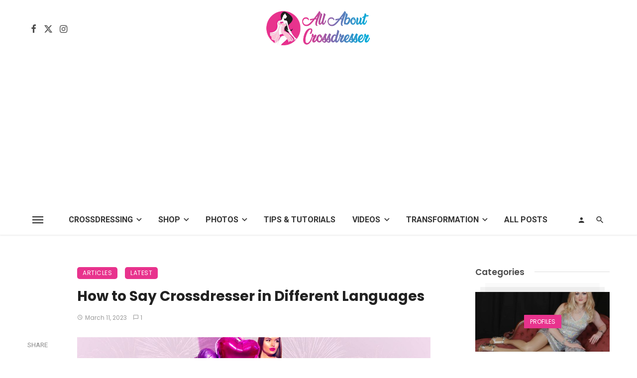

--- FILE ---
content_type: text/html
request_url: https://allaboutcd.com/how-to-say-crossdresser-in-different-languages/
body_size: 20810
content:
<!DOCTYPE html>
<html lang="en-US">
<head>
<meta charset="UTF-8" />
<meta name="viewport" content="width=device-width, initial-scale=1"/>
<link rel="profile" href="/gmpg.org/xfn/11" />
<!-- Schema meta -->
<script type="application/ld+json">
{
"@context": "http://schema.org",
"@type": "NewsArticle",
"mainEntityOfPage": {
"@type": "WebPage",
"@id": "https://allaboutcd.com/how-to-say-crossdresser-in-different-languages/"
},
"headline": "How to Say Crossdresser in Different Languages",
"image": [
"https://allaboutcd.com/wp-content/uploads/2023/03/How-to-Say-Crossdresser-in-Different-Language.jpg"
],
"datePublished": "2023-03-11T12:33:54+00:00",
"dateModified": "2025-01-04T16:14:01+00:00",
"author": {
"@type": "Person",
"name": "Admin"
},
"publisher": {
"@type": "Organization",
"name": "All About Crossdresser",
"logo": {
"@type": "ImageObject",
"url": "https://allaboutcd.com/wp-content/uploads/2021/06/all-about-cd-new-logo-4.png"
}
},
"description": ""
}
</script>
<script type="application/javascript">var ajaxurl = "https://allaboutcd.com/wp-admin/admin-ajax.php"</script><meta name='robots' content='index, follow, max-image-preview:large, max-snippet:-1, max-video-preview:-1' />
<!-- This site is optimized with the Yoast SEO plugin v21.9.1 - https://yoast.com/wordpress/plugins/seo/ -->
<title>How to Say Crossdresser in Different Languages</title>
<link rel="canonical" href="https://allaboutcd.com/how-to-say-crossdresser-in-different-languages/" />
<meta property="og:locale" content="en_US" />
<meta property="og:type" content="article" />
<meta property="og:title" content="How to Say Crossdresser in Different Languages" />
<meta property="og:description" content=" Learn how to say &#8216; crossdresser &#8216; in different languages. &#8211;  Translation of term crossdresser  in different languages. Learn what a crossdresser is called in different languages in the world. Spanish &#8211; travesti, travestido, transvestido Italian &#8211; travestito, travestita Japanese &#8211; 女装者 (Josō-sha) , 服装倒錯者 ( Fukusōtōsaku-sha) French &#8211;  travesti Chinese (simplified) &#8211; 变装者 (Biàn zhuāng zhě) Chinese (traditional) &#8211; 變裝者 (Biàn zhuāng zhě) Danish &#8211; transvestit, crossdresser Dutch &#8211; travestiet Arabic &#8211; كروسدرسر Filipino &#8211; crossdresser (baklâ) Irish &#8211; trasfheisteoir Indonesian &#8211; banci, wadam, ornag papak German &#8211; crossdresser, Transvestit Greek &#8211; τραβεστί Hebrew &#8211; טרנסווסטיט Hindi &#8211; crossdresser, [&hellip;]" />
<meta property="og:url" content="https://allaboutcd.com/how-to-say-crossdresser-in-different-languages/" />
<meta property="og:site_name" content="All About Crossdresser" />
<meta property="article:published_time" content="2023-03-11T12:33:54+00:00" />
<meta property="article:modified_time" content="2025-01-04T16:14:01+00:00" />
<meta property="og:image" content="https://allaboutcd.com/wp-content/uploads/2023/03/How-to-Say-Crossdresser-in-Different-Language.jpg" />
<meta property="og:image:width" content="1000" />
<meta property="og:image:height" content="563" />
<meta property="og:image:type" content="image/jpeg" />
<meta name="author" content="Admin" />
<meta name="twitter:card" content="summary_large_image" />
<meta name="twitter:label1" content="Written by" />
<meta name="twitter:data1" content="Admin" />
<meta name="twitter:label2" content="Est. reading time" />
<meta name="twitter:data2" content="1 minute" />
<script type="application/ld+json" class="yoast-schema-graph">{"@context":"https://schema.org","@graph":[{"@type":"WebPage","@id":"https://allaboutcd.com/how-to-say-crossdresser-in-different-languages/","url":"https://allaboutcd.com/how-to-say-crossdresser-in-different-languages/","name":"How to Say Crossdresser in Different Languages","isPartOf":{"@id":"https://allaboutcd.com/#website"},"primaryImageOfPage":{"@id":"https://allaboutcd.com/how-to-say-crossdresser-in-different-languages/#primaryimage"},"image":{"@id":"https://allaboutcd.com/how-to-say-crossdresser-in-different-languages/#primaryimage"},"thumbnailUrl":"https://allaboutcd.com/wp-content/uploads/2023/03/How-to-Say-Crossdresser-in-Different-Language.jpg","datePublished":"2023-03-11T12:33:54+00:00","dateModified":"2025-01-04T16:14:01+00:00","author":{"@id":"https://allaboutcd.com/#/schema/person/8f8263026cd1aa6baf7b28fe2993c5de"},"breadcrumb":{"@id":"https://allaboutcd.com/how-to-say-crossdresser-in-different-languages/#breadcrumb"},"inLanguage":"en-US","potentialAction":[{"@type":"ReadAction","target":["https://allaboutcd.com/how-to-say-crossdresser-in-different-languages/"]}]},{"@type":"ImageObject","inLanguage":"en-US","@id":"https://allaboutcd.com/how-to-say-crossdresser-in-different-languages/#primaryimage","url":"https://allaboutcd.com/wp-content/uploads/2023/03/How-to-Say-Crossdresser-in-Different-Language.jpg","contentUrl":"https://allaboutcd.com/wp-content/uploads/2023/03/How-to-Say-Crossdresser-in-Different-Language.jpg","width":1000,"height":563,"caption":"How to Say Crossdresser in Different Languages"},{"@type":"BreadcrumbList","@id":"https://allaboutcd.com/how-to-say-crossdresser-in-different-languages/#breadcrumb","itemListElement":[{"@type":"ListItem","position":1,"name":"Home","item":"https://allaboutcd.com/"},{"@type":"ListItem","position":2,"name":"How to Say Crossdresser in Different Languages"}]},{"@type":"WebSite","@id":"https://allaboutcd.com/#website","url":"https://allaboutcd.com/","name":"All About Crossdresser","description":"A complete website for crossdressers and admirers of crossdressing.","potentialAction":[{"@type":"SearchAction","target":{"@type":"EntryPoint","urlTemplate":"https://allaboutcd.com/?s={search_term_string}"},"query-input":"required name=search_term_string"}],"inLanguage":"en-US"},{"@type":"Person","@id":"https://allaboutcd.com/#/schema/person/8f8263026cd1aa6baf7b28fe2993c5de","name":"Admin","image":{"@type":"ImageObject","inLanguage":"en-US","@id":"https://allaboutcd.com/#/schema/person/image/","url":"https://secure.gravatar.com/avatar/4043272fbd4fa2a87bb59163e4d79d8c?s=96&d=mm&r=g","contentUrl":"https://secure.gravatar.com/avatar/4043272fbd4fa2a87bb59163e4d79d8c?s=96&d=mm&r=g","caption":"Admin"},"url":"https://allaboutcd.com/author/admin/"}]}</script>
<!-- / Yoast SEO plugin. -->
<link rel='dns-prefetch' href='//fonts.googleapis.com' />
<link rel='preconnect' href='https://fonts.gstatic.com' crossorigin />
<link rel="alternate" type="application/rss+xml" title="All About Crossdresser &raquo; Feed" href="https://allaboutcd.com/feed/" />
<link rel="alternate" type="application/rss+xml" title="All About Crossdresser &raquo; Comments Feed" href="https://allaboutcd.com/comments/feed/" />
<link rel="alternate" type="application/rss+xml" title="All About Crossdresser &raquo; How to Say Crossdresser in Different Languages Comments Feed" href="https://allaboutcd.com/how-to-say-crossdresser-in-different-languages/feed/" />
<!-- <link rel='stylesheet' id='wp-block-library-css' href='https://allaboutcd.com/wp-includes/css/dist/block-library/style.min.css?ver=6.3.7' type='text/css' media='all' /> -->
<link rel="stylesheet" type="text/css" href="//allaboutcd.com/wp-content/cache/wpfc-minified/e1vuxtof/hjf6h.css" media="all"/>
<style id='classic-theme-styles-inline-css' type='text/css'>
/*! This file is auto-generated */
.wp-block-button__link{color:#fff;background-color:#32373c;border-radius:9999px;box-shadow:none;text-decoration:none;padding:calc(.667em + 2px) calc(1.333em + 2px);font-size:1.125em}.wp-block-file__button{background:#32373c;color:#fff;text-decoration:none}
</style>
<style id='global-styles-inline-css' type='text/css'>
body{--wp--preset--color--black: #000000;--wp--preset--color--cyan-bluish-gray: #abb8c3;--wp--preset--color--white: #ffffff;--wp--preset--color--pale-pink: #f78da7;--wp--preset--color--vivid-red: #cf2e2e;--wp--preset--color--luminous-vivid-orange: #ff6900;--wp--preset--color--luminous-vivid-amber: #fcb900;--wp--preset--color--light-green-cyan: #7bdcb5;--wp--preset--color--vivid-green-cyan: #00d084;--wp--preset--color--pale-cyan-blue: #8ed1fc;--wp--preset--color--vivid-cyan-blue: #0693e3;--wp--preset--color--vivid-purple: #9b51e0;--wp--preset--gradient--vivid-cyan-blue-to-vivid-purple: linear-gradient(135deg,rgba(6,147,227,1) 0%,rgb(155,81,224) 100%);--wp--preset--gradient--light-green-cyan-to-vivid-green-cyan: linear-gradient(135deg,rgb(122,220,180) 0%,rgb(0,208,130) 100%);--wp--preset--gradient--luminous-vivid-amber-to-luminous-vivid-orange: linear-gradient(135deg,rgba(252,185,0,1) 0%,rgba(255,105,0,1) 100%);--wp--preset--gradient--luminous-vivid-orange-to-vivid-red: linear-gradient(135deg,rgba(255,105,0,1) 0%,rgb(207,46,46) 100%);--wp--preset--gradient--very-light-gray-to-cyan-bluish-gray: linear-gradient(135deg,rgb(238,238,238) 0%,rgb(169,184,195) 100%);--wp--preset--gradient--cool-to-warm-spectrum: linear-gradient(135deg,rgb(74,234,220) 0%,rgb(151,120,209) 20%,rgb(207,42,186) 40%,rgb(238,44,130) 60%,rgb(251,105,98) 80%,rgb(254,248,76) 100%);--wp--preset--gradient--blush-light-purple: linear-gradient(135deg,rgb(255,206,236) 0%,rgb(152,150,240) 100%);--wp--preset--gradient--blush-bordeaux: linear-gradient(135deg,rgb(254,205,165) 0%,rgb(254,45,45) 50%,rgb(107,0,62) 100%);--wp--preset--gradient--luminous-dusk: linear-gradient(135deg,rgb(255,203,112) 0%,rgb(199,81,192) 50%,rgb(65,88,208) 100%);--wp--preset--gradient--pale-ocean: linear-gradient(135deg,rgb(255,245,203) 0%,rgb(182,227,212) 50%,rgb(51,167,181) 100%);--wp--preset--gradient--electric-grass: linear-gradient(135deg,rgb(202,248,128) 0%,rgb(113,206,126) 100%);--wp--preset--gradient--midnight: linear-gradient(135deg,rgb(2,3,129) 0%,rgb(40,116,252) 100%);--wp--preset--font-size--small: 13px;--wp--preset--font-size--medium: 20px;--wp--preset--font-size--large: 36px;--wp--preset--font-size--x-large: 42px;--wp--preset--spacing--20: 0.44rem;--wp--preset--spacing--30: 0.67rem;--wp--preset--spacing--40: 1rem;--wp--preset--spacing--50: 1.5rem;--wp--preset--spacing--60: 2.25rem;--wp--preset--spacing--70: 3.38rem;--wp--preset--spacing--80: 5.06rem;--wp--preset--shadow--natural: 6px 6px 9px rgba(0, 0, 0, 0.2);--wp--preset--shadow--deep: 12px 12px 50px rgba(0, 0, 0, 0.4);--wp--preset--shadow--sharp: 6px 6px 0px rgba(0, 0, 0, 0.2);--wp--preset--shadow--outlined: 6px 6px 0px -3px rgba(255, 255, 255, 1), 6px 6px rgba(0, 0, 0, 1);--wp--preset--shadow--crisp: 6px 6px 0px rgba(0, 0, 0, 1);}:where(.is-layout-flex){gap: 0.5em;}:where(.is-layout-grid){gap: 0.5em;}body .is-layout-flow > .alignleft{float: left;margin-inline-start: 0;margin-inline-end: 2em;}body .is-layout-flow > .alignright{float: right;margin-inline-start: 2em;margin-inline-end: 0;}body .is-layout-flow > .aligncenter{margin-left: auto !important;margin-right: auto !important;}body .is-layout-constrained > .alignleft{float: left;margin-inline-start: 0;margin-inline-end: 2em;}body .is-layout-constrained > .alignright{float: right;margin-inline-start: 2em;margin-inline-end: 0;}body .is-layout-constrained > .aligncenter{margin-left: auto !important;margin-right: auto !important;}body .is-layout-constrained > :where(:not(.alignleft):not(.alignright):not(.alignfull)){max-width: var(--wp--style--global--content-size);margin-left: auto !important;margin-right: auto !important;}body .is-layout-constrained > .alignwide{max-width: var(--wp--style--global--wide-size);}body .is-layout-flex{display: flex;}body .is-layout-flex{flex-wrap: wrap;align-items: center;}body .is-layout-flex > *{margin: 0;}body .is-layout-grid{display: grid;}body .is-layout-grid > *{margin: 0;}:where(.wp-block-columns.is-layout-flex){gap: 2em;}:where(.wp-block-columns.is-layout-grid){gap: 2em;}:where(.wp-block-post-template.is-layout-flex){gap: 1.25em;}:where(.wp-block-post-template.is-layout-grid){gap: 1.25em;}.has-black-color{color: var(--wp--preset--color--black) !important;}.has-cyan-bluish-gray-color{color: var(--wp--preset--color--cyan-bluish-gray) !important;}.has-white-color{color: var(--wp--preset--color--white) !important;}.has-pale-pink-color{color: var(--wp--preset--color--pale-pink) !important;}.has-vivid-red-color{color: var(--wp--preset--color--vivid-red) !important;}.has-luminous-vivid-orange-color{color: var(--wp--preset--color--luminous-vivid-orange) !important;}.has-luminous-vivid-amber-color{color: var(--wp--preset--color--luminous-vivid-amber) !important;}.has-light-green-cyan-color{color: var(--wp--preset--color--light-green-cyan) !important;}.has-vivid-green-cyan-color{color: var(--wp--preset--color--vivid-green-cyan) !important;}.has-pale-cyan-blue-color{color: var(--wp--preset--color--pale-cyan-blue) !important;}.has-vivid-cyan-blue-color{color: var(--wp--preset--color--vivid-cyan-blue) !important;}.has-vivid-purple-color{color: var(--wp--preset--color--vivid-purple) !important;}.has-black-background-color{background-color: var(--wp--preset--color--black) !important;}.has-cyan-bluish-gray-background-color{background-color: var(--wp--preset--color--cyan-bluish-gray) !important;}.has-white-background-color{background-color: var(--wp--preset--color--white) !important;}.has-pale-pink-background-color{background-color: var(--wp--preset--color--pale-pink) !important;}.has-vivid-red-background-color{background-color: var(--wp--preset--color--vivid-red) !important;}.has-luminous-vivid-orange-background-color{background-color: var(--wp--preset--color--luminous-vivid-orange) !important;}.has-luminous-vivid-amber-background-color{background-color: var(--wp--preset--color--luminous-vivid-amber) !important;}.has-light-green-cyan-background-color{background-color: var(--wp--preset--color--light-green-cyan) !important;}.has-vivid-green-cyan-background-color{background-color: var(--wp--preset--color--vivid-green-cyan) !important;}.has-pale-cyan-blue-background-color{background-color: var(--wp--preset--color--pale-cyan-blue) !important;}.has-vivid-cyan-blue-background-color{background-color: var(--wp--preset--color--vivid-cyan-blue) !important;}.has-vivid-purple-background-color{background-color: var(--wp--preset--color--vivid-purple) !important;}.has-black-border-color{border-color: var(--wp--preset--color--black) !important;}.has-cyan-bluish-gray-border-color{border-color: var(--wp--preset--color--cyan-bluish-gray) !important;}.has-white-border-color{border-color: var(--wp--preset--color--white) !important;}.has-pale-pink-border-color{border-color: var(--wp--preset--color--pale-pink) !important;}.has-vivid-red-border-color{border-color: var(--wp--preset--color--vivid-red) !important;}.has-luminous-vivid-orange-border-color{border-color: var(--wp--preset--color--luminous-vivid-orange) !important;}.has-luminous-vivid-amber-border-color{border-color: var(--wp--preset--color--luminous-vivid-amber) !important;}.has-light-green-cyan-border-color{border-color: var(--wp--preset--color--light-green-cyan) !important;}.has-vivid-green-cyan-border-color{border-color: var(--wp--preset--color--vivid-green-cyan) !important;}.has-pale-cyan-blue-border-color{border-color: var(--wp--preset--color--pale-cyan-blue) !important;}.has-vivid-cyan-blue-border-color{border-color: var(--wp--preset--color--vivid-cyan-blue) !important;}.has-vivid-purple-border-color{border-color: var(--wp--preset--color--vivid-purple) !important;}.has-vivid-cyan-blue-to-vivid-purple-gradient-background{background: var(--wp--preset--gradient--vivid-cyan-blue-to-vivid-purple) !important;}.has-light-green-cyan-to-vivid-green-cyan-gradient-background{background: var(--wp--preset--gradient--light-green-cyan-to-vivid-green-cyan) !important;}.has-luminous-vivid-amber-to-luminous-vivid-orange-gradient-background{background: var(--wp--preset--gradient--luminous-vivid-amber-to-luminous-vivid-orange) !important;}.has-luminous-vivid-orange-to-vivid-red-gradient-background{background: var(--wp--preset--gradient--luminous-vivid-orange-to-vivid-red) !important;}.has-very-light-gray-to-cyan-bluish-gray-gradient-background{background: var(--wp--preset--gradient--very-light-gray-to-cyan-bluish-gray) !important;}.has-cool-to-warm-spectrum-gradient-background{background: var(--wp--preset--gradient--cool-to-warm-spectrum) !important;}.has-blush-light-purple-gradient-background{background: var(--wp--preset--gradient--blush-light-purple) !important;}.has-blush-bordeaux-gradient-background{background: var(--wp--preset--gradient--blush-bordeaux) !important;}.has-luminous-dusk-gradient-background{background: var(--wp--preset--gradient--luminous-dusk) !important;}.has-pale-ocean-gradient-background{background: var(--wp--preset--gradient--pale-ocean) !important;}.has-electric-grass-gradient-background{background: var(--wp--preset--gradient--electric-grass) !important;}.has-midnight-gradient-background{background: var(--wp--preset--gradient--midnight) !important;}.has-small-font-size{font-size: var(--wp--preset--font-size--small) !important;}.has-medium-font-size{font-size: var(--wp--preset--font-size--medium) !important;}.has-large-font-size{font-size: var(--wp--preset--font-size--large) !important;}.has-x-large-font-size{font-size: var(--wp--preset--font-size--x-large) !important;}
.wp-block-navigation a:where(:not(.wp-element-button)){color: inherit;}
:where(.wp-block-post-template.is-layout-flex){gap: 1.25em;}:where(.wp-block-post-template.is-layout-grid){gap: 1.25em;}
:where(.wp-block-columns.is-layout-flex){gap: 2em;}:where(.wp-block-columns.is-layout-grid){gap: 2em;}
.wp-block-pullquote{font-size: 1.5em;line-height: 1.6;}
</style>
<!-- <link rel='stylesheet' id='ceris-vendors-css' href='https://allaboutcd.com/wp-content/themes/ceris/css/vendors.css?ver=6.3.7' type='text/css' media='all' /> -->
<!-- <link rel='stylesheet' id='ceris-login-css' href='https://allaboutcd.com/wp-content/themes/ceris/css/login.css?ver=6.3.7' type='text/css' media='all' /> -->
<!-- <link rel='stylesheet' id='ceris-style-css' href='https://allaboutcd.com/wp-content/themes/ceris/css/style.css?ver=6.3.7' type='text/css' media='all' /> -->
<link rel="stylesheet" type="text/css" href="//allaboutcd.com/wp-content/cache/wpfc-minified/g4ywlte5/hjf6h.css" media="all"/>
<style id='ceris-style-inline-css' type='text/css'>
.sticky-header.is-fixed > .navigation-bar
{background: #fff;}.site-footer, .footer-3.site-footer, .footer-5.site-footer, .footer-6.site-footer , .site-footer.footer-7 .site-footer__section:first-child, .site-footer.footer-8 .site-footer__section:first-child
{background: #ffffff;}.atbs-ceris-block:not(:last-child) {margin-bottom: 20px;}::selection {color: #FFF; background: #E8338D;}::-webkit-selection {color: #FFF; background: #E8338D;}.scroll-count-percent .progress__value {stroke: #E8338D;}  .ceris-feature-i .sub-posts .block-heading__view-all a, .atbs-ceris-carousel.atbs-ceris-carousel-post-vertical .owl-prev, .atbs-ceris-carousel.atbs-ceris-carousel-post-vertical .owl-next, .post--overlay-back-face .button__readmore:hover i, .post--vertical-has-media .list-index, .navigation--main .sub-menu li:hover>a, .infinity-single-trigger:before, .ceris-icon-load-infinity-single:before, .atbs-article-reactions .atbs-reactions-content.active .atbs-reaction-count, .atbs-article-reactions .atbs-reactions-content:active .atbs-reaction-count, .post-slider-text-align-center .owl-carousel .owl-prev, .post-slider-text-align-center .owl-carousel .owl-next, .ceris-category-tiles .owl-carousel .owl-prev, .ceris-category-tiles .owl-carousel .owl-next, 
a.block-heading__secondary, .atbs-ceris-pagination a.btn-default, 
.atbs-ceris-pagination a.btn-default:active, 
.atbs-ceris-pagination a.btn-default:hover, 
.atbs-ceris-pagination a.btn-default:focus, 
.atbs-ceris-search-full .result-default, 
.atbs-ceris-search-full .result-default .search-module-heading, 
.search-module-heading, .atbs-ceris-post--grid-c-update .atbs-ceris-carousel.nav-circle .owl-prev, .single .entry-meta .entry-author__name, .pagination-circle .atbs-ceris-pagination__item.atbs-ceris-pagination__item-next:hover,
.pagination-circle .atbs-ceris-pagination__item.atbs-ceris-pagination__item-prev:hover, 
.atbs-ceris-video-has-post-list .main-post .post-type-icon, .widget-subscribe .subscribe-form__fields button, 
.list-index, a, a:hover, a:focus, a:active, .color-primary, .site-title, 
.entry-tags ul > li > a:hover, .social-share-label, .ceris-single .single-header--top .entry-author__name, .atbs-ceris-widget-indexed-posts-b .posts-list > li .post__title:after, .posts-navigation .post:hover .posts-navigation__label,
.posts-navigation .post:hover .post__title, .sticky-ceris-post .cerisStickyMark i, .typography-copy blockquote:before, .comment-content blockquote:before, .listing--list-large .post__readmore:hover .readmore__text,
.post--horizontal-reverse-big.post--horizontal-reverse-big__style-3 .post__readmore .readmore__text:hover, .reviews-score-average, .star-item.star-full i:before,
.wc-block-grid__product-rating .star-rating span:before, .wc-block-grid__product-rating .wc-block-grid__product-rating__stars span:before,
.woocommerce-message::before, .woocommerce-info::before, .woocommerce-error::before, .woocommerce-downloads .woocommerce-info:before
{color: #E8338D;}.ceris-grid-j .icon-has-animation .btn-play-left-not-center.post-type-icon:after, div.wpforms-container-full .wpforms-form button[type=submit], div.wpforms-container-full .wpforms-form button[type=submit]:hover{background-color: #E8338D;} .ceris-grid-j .btn-play-left-not-center .circle, .scroll-count-percent .btn-bookmark-icon .bookmark-status-saved path {fill: #E8338D;} .infinity-single-trigger:before, .ceris-grid-j .btn-play-left-not-center .g-path path{fill: #fff;}@media(max-width: 768px) {.ceris-grid-j .icon-has-animation .btn-play-left-not-center.post-type-icon:after{background-color: #fff;} }@media(max-width: 768px) {.ceris-grid-j .btn-play-left-not-center .circle{fill: #fff;} } @media(max-width: 768px) {.ceris-grid-j .btn-play-left-not-center .g-path path{fill: #000;} }@media(max-width: 768px) {.ceris-module-video .post-list-no-thumb-3i .posts-no-thumb .post-type-icon:after{background-color: #E8338D;} }@media(max-width: 768px) {.ceris-module-video .post-list-no-thumb-3i .list-item .posts-no-thumb:hover .post-type-icon:after{background-color: #fff;} }@media(max-width: 768px) {.ceris-module-video .post-list-no-thumb-3i .list-item:first-child .posts-no-thumb:hover .post-type-icon:after{background-color: #fff;} }@media(max-width: 768px) {.ceris-module-video .post-list-no-thumb-3i:hover .list-item:first-child .posts-no-thumb .post-type-icon:after{background-color: #E8338D;} }@media(max-width: 768px) {.ceris-module-video .post-list-no-thumb-3i .list-item:first-child .posts-no-thumb:hover .post-type-icon:after{background-color: #fff;} }@media (max-width: 380px){.featured-slider-d .owl-carousel .owl-dot.active span{background-color: #E8338D;}}.g-path path {fill: #000;} .circle{fill: #fff;}@media(max-width: 576px) {.atbs-ceris-post--vertical-3i-row .post--vertical .post__cat{background-color: #E8338D;} }.atbs-article-reactions .atbs-reactions-content:hover{
border-color: rgba(232, 51, 141,0.3);
} .post-no-thumb-height-default:hover{
box-shadow: 0 45px 25px -20px rgba(232, 51, 141,0.27);
} .ceris-feature-h .owl-item.active .post--overlay-height-275 .post__thumb--overlay.post__thumb:after{
background-color: rgba(232, 51, 141,0.8);
} .post-list-no-thumb-3i .list-item:first-child:hover:before, .post-list-no-thumb-3i .list-item:hover:before{
background-color: rgba(232, 51, 141, 0.4);
} .ceris-grid-carousel-d .owl-stage .post--card-overlay-middle-has-hidden-content:hover .post__thumb--overlay.post__thumb:after, .ceris-grid-carousel-d .owl-stage .owl-item.active.center .post--card-overlay-middle-has-hidden-content:hover .post__thumb--overlay.post__thumb:after{
-webkit-box-shadow: 0px 20px 27px 0 rgba(232, 51, 141,0.2);
box-shadow: 0px 20px 27px 0 rgba(232, 51, 141,0.2);
} @media(min-width:992px){
.post--overlay-hover-effect .post__thumb--overlay.post__thumb:after{
background-color: #E8338D;
}
}.atbs-ceris-block__aside-left .banner__button, .ceris-feature-k .atbs-ceris-carousel-nav-custom-holder .owl-prev:hover, .ceris-feature-k .atbs-ceris-carousel-nav-custom-holder .owl-next:hover, .ceris-feature-k .atbs-ceris-block__inner::before, .ceris-feature-i .atbs-ceris-carousel-nav-custom-holder .owl-prev:hover, .ceris-feature-i .atbs-ceris-carousel-nav-custom-holder .owl-next:hover, .ceris-feature-j .sub-posts .atbs-ceris-carousel-nav-custom-holder .owl-prev:hover, .ceris-feature-j .sub-posts .atbs-ceris-carousel-nav-custom-holder .owl-next:hover, .ceris-feature-h .owl-item.active + .owl-item.active .post--overlay-height-275 .post__cat-has-line:before, .atbs-ceris-carousel.atbs-ceris-carousel-post-vertical .owl-prev:hover, .atbs-ceris-carousel.atbs-ceris-carousel-post-vertical .owl-next:hover, .ceris-feature-f .button__readmore--round:hover i, .post--overlay-hover-effect .post__text-backface .post__readmore .button__readmore:hover,
.post--overlay-hover-effect.post--overlay-bottom,
.post--overlay-back-face,
.pagination-circle .atbs-ceris-pagination__item:not(.atbs-ceris-pagination__dots):hover, .open-sub-col, .atbs-ceris-posts-feature-a-update .atbs-ceris-carousel.nav-circle .owl-prev:hover,
.atbs-ceris-posts-feature-a-update .atbs-ceris-carousel.nav-circle .owl-next:hover, .owl-carousel.button--dots-center-nav .owl-prev:hover, .owl-carousel.button--dots-center-nav .owl-next:hover, .section-has-subscribe-no-border > .btn:focus, .section-has-subscribe-no-border > .btn:active, .section-has-subscribe-no-border > *:hover, .widget-slide .atbs-ceris-carousel .owl-dot.active span, .featured-slider-e .owl-carousel .owl-prev:hover, .featured-slider-e .owl-carousel .owl-next:hover, .post--horizontal-hasbackground.post:hover, .post-slider-text-align-center .owl-carousel .owl-prev:hover, .post-slider-text-align-center .owl-carousel .owl-next:hover, .atbs-ceris-pagination [class*='js-ajax-load-']:active, .atbs-ceris-pagination [class*='js-ajax-load-']:hover, .atbs-ceris-pagination [class*='js-ajax-load-']:focus, .atbs-ceris-widget-indexed-posts-a .posts-list>li .post__thumb:after, .post-list-no-thumb-3i:hover .list-item:first-child .post__cat:before, .header-17 .btn-subscribe-theme, .header-13 .btn-subscribe-theme, .header-16 .offcanvas-menu-toggle.navigation-bar-btn, .atbs-ceris-widget-posts-list.atbs-ceris-widget-posts-list-overlay-first ul:hover li.active .post--overlay .post__cat:before, .dots-circle .owl-dot.active span, .atbs-ceris-search-full .popular-tags .entry-tags ul > li > a, .atbs-ceris-search-full .form-control, .atbs-ceris-post--grid-g-update .post-grid-carousel .owl-dot.active span, .nav-row-circle .owl-prev:hover, .nav-row-circle .owl-next:hover, .post--grid--2i_row .post-no-thumb-title-line, .atbs-ceris-post--grid-d-update .post-no-thumb-title-line, .atbs-ceris-posts-feature .post-sub .list-item:hover .post__cat:before, .atbs-ceris-post--grid-c-update .post-main .owl-item.active + .owl-item.active .post__cat:before, .atbs-ceris-post--grid-c-update .atbs-ceris-carousel.nav-circle .owl-next, .atbs-ceris-post--grid-c-update .post-main .owl-item.active .post-no-thumb-title-line, .post-no-thumb-height-default:hover, .carousel-dots-count-number .owl-dot.active span, .header-16 .btn-subscribe-theme, .header-14 .btn-subscribe-theme, .header-11 .btn-subscribe-theme, .atbs-ceris-pagination [class*='js-ajax-load-'], .atbs-ceris-post--overlay-first-big .post--overlay:hover .background-img:after, .post-list-no-thumb-3i .list-item:hover, .post__cat-has-line:before, .category-tile__name, .cat-0.cat-theme-bg.cat-theme-bg, .primary-bg-color, .navigation--main > li > a:before, .atbs-ceris-pagination__item-current, .atbs-ceris-pagination__item-current:hover, 
.atbs-ceris-pagination__item-current:focus, .atbs-ceris-pagination__item-current:active, .atbs-ceris-pagination--next-n-prev .atbs-ceris-pagination__links a:last-child .atbs-ceris-pagination__item,
.subscribe-form__fields input[type='submit'], .has-overlap-bg:before, .post__cat--bg, a.post__cat--bg, .entry-cat--bg, a.entry-cat--bg, 
.comments-count-box, .atbs-ceris-widget--box .widget__title, 
.widget_calendar td a:before, .widget_calendar #today, .widget_calendar #today a, .entry-action-btn, .posts-navigation__label:before, 
.comment-form .form-submit input[type='submit'], .atbs-ceris-carousel-dots-b .swiper-pagination-bullet-active,
.site-header--side-logo .header-logo:not(.header-logo--mobile), .list-square-bullet > li > *:before, .list-square-bullet-exclude-first > li:not(:first-child) > *:before,
.btn-primary, .btn-primary:active, .btn-primary:focus, .btn-primary:hover, 
.btn-primary.active.focus, .btn-primary.active:focus, .btn-primary.active:hover, .btn-primary:active.focus, .btn-primary:active:focus, .btn-primary:active:hover, .header-10 .navigation--main > li > a:before, 
.atbs-ceris-feature-slider .post__readmore, .atbs-ceris-grid-carousel .atbs-ceris-carousel .owl-dot:last-child.active span, .atbs-ceris-grid-carousel .atbs-ceris-carousel .owl-dot.active span,  
.atbs-ceris-post-slide-has-list .atbs-ceris-post-slide-text-center .atbs-ceris-carousel .owl-dot.active span, 
.pagination-circle .atbs-ceris-pagination__item:hover, .pagination-circle .atbs-ceris-pagination__item.atbs-ceris-pagination__item-current, .social-share-label:before, .social-share ul li a svg:hover, .social-share ul li a .share-item__icon:hover, 
.comment-form .form-submit input[type='submit'], input[type='button']:not(.btn), input[type='reset']:not(.btn), input[type='submit']:not(.btn), .form-submit input, 
.comment-form .form-submit input[type='submit']:active, .comment-form .form-submit input[type='submit']:focus, .comment-form .form-submit input[type='submit']:hover,
.reviews-rating .rating-form .rating-submit, .reviews-rating .rating-form .rating-submit:hover, .ceris-bookmark-page-notification,
.rating-star, .score-item .score-percent, .ceris-grid-w .post-slide .owl-carousel, .widget-subscribe .widget-subscribe__inner,
.ceris-grid-carousel-d .owl-stage .post--card-overlay-middle-has-hidden-content:hover .post__thumb--overlay.post__thumb:after, .ceris-grid-carousel-d .owl-stage .owl-item.active.center .post--card-overlay-middle-has-hidden-content:hover .post__thumb--overlay.post__thumb:after,
.post--vertical-thumb-70-background .button__readmore--outline:hover i, .atbs-ceris-search-full--result .atbs-ceris-pagination .btn,
.atbs-ceris-posts-feature-c-update.ceris-light-mode .owl-carousel .owl-prev:hover, .atbs-ceris-posts-feature-c-update.ceris-light-mode .owl-carousel .owl-next:hover,
.editor-styles-wrapper .wc-block-grid__products .wc-block-grid__product .wc-block-grid__product-onsale, .wc-block-grid__product-onsale,
.woocommerce .wc-block-grid__product .wp-block-button__link:hover, .woocommerce ul.products li.product .onsale, 
.woocommerce .editor-styles-wrapper .wc-block-grid__products .wc-block-grid__product .wc-block-grid__product-onsale, .woocommerce .wc-block-grid__product-onsale,
.woocommerce #respond input#submit, .woocommerce #respond input#submit:hover, .woocommerce a.button:hover, .woocommerce button.button:hover, .woocommerce input.button:hover,
.woocommerce .wp-block-button__link, .woocommerce .wp-block-button:not(.wc-block-grid__product-add-to-cart) .wp-block-button__link,
.woocommerce nav.woocommerce-pagination ul li a:focus, .woocommerce nav.woocommerce-pagination ul li a:hover, .woocommerce nav.woocommerce-pagination ul li span.current,
.woocommerce div.product form.cart .button, .woocommerce div.product .woocommerce-tabs ul.tabs li.active, .woocommerce-Tabs-panel .comment-reply-title:before,
.woocommerce button.button, .woocommerce a.button.wc-backward, .woocommerce a.button.alt, .woocommerce a.button.alt:hover,
.woocommerce-message a.button, .woocommerce-downloads .woocommerce-Message a.button,
.woocommerce button.button.alt, .woocommerce button.button.alt:hover, .woocommerce.widget_product_search .woocommerce-product-search button,
.woocommerce .widget_price_filter .ui-slider .ui-slider-range, .woocommerce .widget_price_filter .ui-slider .ui-slider-handle, .header-current-reading-article .current-reading-article-label,
#cookie-notice .cn-button, .atbs-ceris-widget-posts-list.atbs-ceris-widget-posts-list-overlay-first .posts-list:hover li.active  .post__cat:before,
.ceris-mobile-share-socials ul li:hover a, .ceris-admin-delete-review
{background-color: #E8338D;}.site-header--skin-4 .navigation--main > li > a:before
{background-color: #E8338D !important;}@media(max-width: 767px){
.atbs-ceris-post--grid-c-update .atbs-ceris-carousel.nav-circle .owl-prev,
.atbs-ceris-post--grid-c-update .atbs-ceris-carousel.nav-circle .owl-next{
color: #E8338D !important;
}
}.post-score-hexagon .hexagon-svg g path
{fill: #E8338D;}.ceris-feature-k .atbs-ceris-carousel-nav-custom-holder .owl-prev:hover, .ceris-feature-k .atbs-ceris-carousel-nav-custom-holder .owl-next:hover, .ceris-feature-i .atbs-ceris-carousel-nav-custom-holder .owl-prev:hover, .ceris-feature-i .atbs-ceris-carousel-nav-custom-holder .owl-next:hover, .ceris-feature-j .sub-posts .atbs-ceris-carousel-nav-custom-holder .owl-prev:hover, .ceris-feature-j .sub-posts .atbs-ceris-carousel-nav-custom-holder .owl-next:hover, .post--overlay-line-top-hover:hover::after, .ceris-feature-f .button__readmore--round:hover i, .post--overlay-hover-effect .post__text-backface .post__readmore .button__readmore:hover, .ceris-about-module .about__content, .atbs-ceris-posts-feature-a-update .atbs-ceris-carousel.nav-circle .owl-prev:hover,
.atbs-ceris-posts-feature-a-update .atbs-ceris-carousel.nav-circle .owl-next:hover, .owl-carousel.button--dots-center-nav .owl-prev:hover, .owl-carousel.button--dots-center-nav .owl-next:hover, .atbs-article-reactions .atbs-reactions-content.active, .atbs-ceris-pagination [class*='js-ajax-load-']:active, .atbs-ceris-pagination [class*='js-ajax-load-']:hover, .atbs-ceris-pagination [class*='js-ajax-load-']:focus, .atbs-ceris-search-full--result .atbs-ceris-pagination .btn, .atbs-ceris-pagination [class*='js-ajax-load-'], .comment-form .form-submit input[type='submit'], .form-submit input:hover, .comment-form .form-submit input[type='submit']:active, .comment-form .form-submit input[type='submit']:focus, .comment-form .form-submit input[type='submit']:hover, .has-overlap-frame:before, .atbs-ceris-gallery-slider .fotorama__thumb-border, .bypostauthor > .comment-body .comment-author > img,
.post--vertical-thumb-70-background .button__readmore--outline:hover i, .block-heading.block-heading--style-7,
.atbs-ceris-posts-feature-c-update.ceris-light-mode .owl-carousel .owl-prev:hover,
.atbs-ceris-posts-feature-c-update.ceris-light-mode .owl-carousel .owl-next:hover,
.ceris-mobile-share-socials ul li:hover a,
.wc-block-grid__product .wp-block-button__link:hover, .woocommerce #respond input#submit:hover, .woocommerce a.button:hover, .woocommerce button.button:hover, .woocommerce input.button:hover
{border-color: #E8338D;}.atbs-ceris-pagination--next-n-prev .atbs-ceris-pagination__links a:last-child .atbs-ceris-pagination__item:after, .typography-copy blockquote, .comment-content blockquote
{border-left-color: #E8338D;}.comments-count-box:before, .bk-preload-wrapper:after, .woocommerce-error, .woocommerce-message, .woocommerce-info
{border-top-color: #E8338D;}.bk-preload-wrapper:after
{border-bottom-color: #E8338D;}.navigation--offcanvas li > a:after
{border-right-color: #E8338D;}.post--single-cover-gradient .single-header
{
background-image: -webkit-linear-gradient( bottom , #E8338D 0%, rgba(252, 60, 45, 0.7) 50%, rgba(252, 60, 45, 0) 100%);
background-image: linear-gradient(to top, #E8338D 0%, rgba(252, 60, 45, 0.7) 50%, rgba(252, 60, 45, 0) 100%);
}@media (max-width: 576px){
.atbs-ceris-posts-feature .post-sub .list-item:nth-child(2), .atbs-ceris-posts-feature .post-sub .list-item:not(:nth-child(2)) .post__cat-has-line:before {
background-color: #E8338D;
}
}
.ceris-feature-k .atbs-ceris-block__inner::before{
box-shadow: 
-210px 0 1px #E8338D, -180px 0 1px #E8338D, -150px 0 1px #E8338D, -120px 0 1px #E8338D, -90px 0 1px #E8338D, -60px 0 1px #E8338D, -30px 0 1px #E8338D, 30px 0 1px #E8338D, 60px 0 1px #E8338D,
-210px 30px 1px #E8338D, -180px 30px 1px #E8338D, -150px 30px 1px #E8338D, -120px 30px 1px #E8338D, -90px 30px 1px #E8338D, -60px 30px 1px #E8338D, -30px 30px 1px #E8338D, 0 30px 1px #E8338D, 30px 30px 1px #E8338D, 60px 30px 1px #E8338D,
-210px 60px 1px #E8338D, -180px 60px 1px #E8338D, -150px 60px 1px #E8338D, -120px 60px 1px #E8338D, -90px 60px 1px #E8338D, -60px 60px 1px #E8338D, -30px 60px 1px #E8338D, 0 60px 1px #E8338D, 30px 60px 1px #E8338D, 60px 60px 1px #E8338D,
-210px 90px 1px #E8338D, -180px 90px 1px #E8338D, -150px 90px 1px #E8338D, -120px 90px 1px #E8338D, -90px 90px 1px #E8338D, -60px 90px 1px #E8338D, -30px 90px 1px #E8338D, 0 90px 1px #E8338D, 30px 90px 1px #E8338D, 60px 90px 1px #E8338D,
-210px 120px 1px #E8338D, -180px 120px 1px #E8338D, -150px 120px 1px #E8338D, -120px 120px 1px #E8338D, -90px 120px 1px #E8338D, -60px 120px 1px #E8338D, -30px 120px 1px #E8338D, 0 120px 1px #E8338D, 30px 120px 1px #E8338D, 60px 120px 1px #E8338D,
-210px 150px 1px #E8338D, -180px 150px 1px #E8338D, -150px 150px 1px #E8338D, -120px 150px 1px #E8338D, -90px 150px 1px #E8338D, -60px 150px 1px #E8338D, -30px 150px 1px #E8338D, 0 150px 1px #E8338D, 30px 150px 1px #E8338D, 60px 150px 1px #E8338D,
-210px 180px 1px #E8338D, -180px 180px 1px #E8338D, -150px 180px 1px #E8338D, -120px 180px 1px #E8338D, -90px 180px 1px #E8338D, -60px 180px 1px #E8338D, -30px 180px 1px #E8338D, 0 180px 1px #E8338D, 30px 180px 1px #E8338D, 60px 180px 1px #E8338D,
-210px 210px 1px #E8338D, -180px 210px 1px #E8338D, -150px 210px 1px #E8338D, -120px 210px 1px #E8338D, -90px 210px 1px #E8338D, -60px 210px 1px #E8338D, -30px 210px 1px #E8338D, 0 210px 1px #E8338D, 30px 210px 1px #E8338D, 60px 210px 1px #E8338D,
-210px 240px 1px #E8338D, -180px 240px 1px #E8338D, -150px 240px 1px #E8338D, -120px 240px 1px #E8338D, -90px 240px 1px #E8338D, -60px 240px 1px #E8338D, -30px 240px 1px #E8338D, 0 240px 1px #E8338D, 30px 240px 1px #E8338D, 60px 240px 1px #E8338D,
-210px 270px 1px #E8338D, -180px 270px 1px #E8338D, -150px 270px 1px #E8338D, -120px 270px 1px #E8338D, -90px 270px 1px #E8338D, -60px 270px 1px #E8338D, -30px 270px 1px #E8338D, 0 270px 1px #E8338D, 30px 270px 1px #E8338D, 60px 270px 1px #E8338D
}
atbs-ceris-video-box__playlist .is-playing .post__thumb:after { content: 'Now playing'; }
</style>
<link rel="preload" as="style" href="https://fonts.googleapis.com/css?family=Roboto:100,300,400,500,700,900,100italic,300italic,400italic,500italic,700italic,900italic%7CPoppins:100,200,300,400,500,600,700,800,900,100italic,200italic,300italic,400italic,500italic,600italic,700italic,800italic,900italic%7CRubik:300,400,500,600,700,800,900,300italic,400italic,500italic,600italic,700italic,800italic,900italic&#038;display=swap&#038;ver=1736006458" /><link rel="stylesheet" href="https://fonts.googleapis.com/css?family=Roboto:100,300,400,500,700,900,100italic,300italic,400italic,500italic,700italic,900italic%7CPoppins:100,200,300,400,500,600,700,800,900,100italic,200italic,300italic,400italic,500italic,600italic,700italic,800italic,900italic%7CRubik:300,400,500,600,700,800,900,300italic,400italic,500italic,600italic,700italic,800italic,900italic&#038;display=swap&#038;ver=1736006458" media="print" onload="this.media='all'"><noscript><link rel="stylesheet" href="https://fonts.googleapis.com/css?family=Roboto:100,300,400,500,700,900,100italic,300italic,400italic,500italic,700italic,900italic%7CPoppins:100,200,300,400,500,600,700,800,900,100italic,200italic,300italic,400italic,500italic,600italic,700italic,800italic,900italic%7CRubik:300,400,500,600,700,800,900,300italic,400italic,500italic,600italic,700italic,800italic,900italic&#038;display=swap&#038;ver=1736006458" /></noscript><script src='//allaboutcd.com/wp-content/cache/wpfc-minified/13n68spo/hjf6h.js' type="text/javascript"></script>
<!-- <script type='text/javascript' src='https://allaboutcd.com/wp-includes/js/jquery/jquery.min.js?ver=3.7.0' id='jquery-core-js'></script> -->
<!-- <script type='text/javascript' src='https://allaboutcd.com/wp-includes/js/jquery/jquery-migrate.min.js?ver=3.4.1' id='jquery-migrate-js'></script> -->
<link rel="https://api.w.org/" href="https://allaboutcd.com/wp-json/" /><link rel="alternate" type="application/json" href="https://allaboutcd.com/wp-json/wp/v2/posts/14946" /><link rel="EditURI" type="application/rsd+xml" title="RSD" href="https://allaboutcd.com/xmlrpc.php?rsd" />
<meta name="generator" content="WordPress 6.3.7" />
<link rel='shortlink' href='https://allaboutcd.com/?p=14946' />
<link rel="alternate" type="application/json+oembed" href="https://allaboutcd.com/wp-json/oembed/1.0/embed?url=https%3A%2F%2Fallaboutcd.com%2Fhow-to-say-crossdresser-in-different-languages%2F" />
<link rel="alternate" type="text/xml+oembed" href="https://allaboutcd.com/wp-json/oembed/1.0/embed?url=https%3A%2F%2Fallaboutcd.com%2Fhow-to-say-crossdresser-in-different-languages%2F&#038;format=xml" />
<meta name="generator" content="Redux 4.5.9" /><meta property="fb:app_id" content="2664848903792525"/><link rel="pingback" href="https://allaboutcd.com/xmlrpc.php"><link rel="icon" href="https://allaboutcd.com/wp-content/uploads/2023/03/cropped-allaboutcd-favicon-1-32x32.png" sizes="32x32" />
<link rel="icon" href="https://allaboutcd.com/wp-content/uploads/2023/03/cropped-allaboutcd-favicon-1-192x192.png" sizes="192x192" />
<link rel="apple-touch-icon" href="https://allaboutcd.com/wp-content/uploads/2023/03/cropped-allaboutcd-favicon-1-180x180.png" />
<meta name="msapplication-TileImage" content="https://allaboutcd.com/wp-content/uploads/2023/03/cropped-allaboutcd-favicon-1-270x270.png" />
<style type="text/css" id="wp-custom-css">
.post-view-counter, .view-count {display: none !important;}
@media (min-width: 768px) {
h1 {
font-size:  28px !important;
}
h2 {
font-size: 26px !important;
}
}		</style>
<style id="ceris_option-dynamic-css" title="dynamic-css" class="redux-options-output">html{font-size:14px;}body{font-family:Roboto,Arial, Helvetica, sans-serif;} .comment-reply-title, .comments-title, .comment-reply-title, .category-tile__name, .block-heading, .block-heading__title, .post-categories__title, .post__title, .entry-title, h1, h2, h3, h4, h5, h6, .h1, .h2, .h3, .h4, .h5, .h6, .text-font-primary, .social-tile__title, .widget_recent_comments .recentcomments > a, .widget_recent_entries li > a, .modal-title.modal-title, .author-box .author-name a, .comment-author, .widget_calendar caption, .widget_categories li>a, .widget_meta ul, .widget_recent_comments .recentcomments>a, .widget_recent_entries li>a, .widget_pages li>a, 
.ceris-reviews-section .heading-title, .score-item .score-name, .score-item .score-number, .reviews-score-average, .btn-open-form-rating, .btn-open-form-rating label,
.scroll-count-percent .percent-number, .scroll-count-percent .btn-bookmark-icon, .open-sub-col, .ceris-about-module .about__title,
.post--overlay-hover-effect .post__text-backface .post__title, .atbs-ceris-mega-menu .post__title, .atbs-ceris-mega-menu .post__title a, .widget__title-text{font-family:Poppins,Arial, Helvetica, sans-serif;}.text-font-secondary, .block-heading__subtitle, .widget_nav_menu ul, .typography-copy blockquote, .comment-content blockquote{font-family:Poppins,Arial, Helvetica, sans-serif;}.mobile-header-btn, .menu, .meta-text, a.meta-text, .meta-font, a.meta-font, .text-font-tertiary, .block-heading-tabs, .block-heading-tabs > li > a, input[type="button"]:not(.btn), input[type="reset"]:not(.btn), input[type="submit"]:not(.btn), .btn, label, .page-nav, .post-score, .post-score-hexagon .post-score-value, .post__cat, a.post__cat, .entry-cat, 
a.entry-cat, .read-more-link, .post__meta, .entry-meta, .entry-author__name, a.entry-author__name, .comments-count-box, .atbs-ceris-widget-indexed-posts-a .posts-list > li .post__thumb:after, .atbs-ceris-widget-indexed-posts-b .posts-list > li .post__title:after, .atbs-ceris-widget-indexed-posts-c .list-index, .social-tile__count, .widget_recent_comments .comment-author-link, .atbs-ceris-video-box__playlist .is-playing .post__thumb:after, .atbs-ceris-posts-listing-a .cat-title, 
.atbs-ceris-news-ticker__heading, .page-heading__title, .post-sharing__title, .post-sharing--simple .sharing-btn, .entry-action-btn, .entry-tags-title, .comments-title__text, .comments-title .add-comment, .comment-metadata, .comment-metadata a, .comment-reply-link, .countdown__digit, .modal-title, .comment-meta, .comment .reply, .wp-caption, .gallery-caption, .widget-title, 
.btn, .logged-in-as, .countdown__digit, .atbs-ceris-widget-indexed-posts-a .posts-list>li .post__thumb:after, .atbs-ceris-widget-indexed-posts-b .posts-list>li .post__title:after, .atbs-ceris-widget-indexed-posts-c .list-index, .atbs-ceris-horizontal-list .index, .atbs-ceris-pagination, .atbs-ceris-pagination--next-n-prev .atbs-ceris-pagination__label,
.post__readmore, .single-header .atbs-date-style, a.ceris-btn-view-review, .bookmark-see-more, .entry-author__name, .post-author-vertical span.entry-lable,
.post-author-vertical .entry-author__name, .post--overlay-hover-effect .post__text-front .entry-author span.entry-lable,
.post--overlay-hover-effect .post__text-front .entry-author .entry-author__name, blockquote cite, .block-editor .wp-block-archives-dropdown select,
.block-editor .wp-block-latest-posts__post-date, .block-editor .wp-block-latest-comments__comment-date,
.wp-block-image .aligncenter>figcaption, .wp-block-image .alignleft>figcaption, .wp-block-image .alignright>figcaption, .wp-block-image.is-resized>figcaption{font-family:Poppins,Arial, Helvetica, sans-serif;}.navigation, .navigation-bar-btn, .navigation--main>li>a{font-family:Roboto,Arial, Helvetica, sans-serif;text-transform:uppercase;font-weight:700;font-size:16px;}.navigation--main .sub-menu a{font-family:Roboto,Arial, Helvetica, sans-serif;text-transform:none;font-weight:500;font-size:16px;}.navigation--offcanvas>li>a{font-family:Roboto,Arial, Helvetica, sans-serif;text-transform:uppercase;font-weight:700;font-size:14px;}.navigation--offcanvas>li>.sub-menu>li>a, .navigation--offcanvas>li>.sub-menu>li>.sub-menu>li>a{font-family:Rubik,Arial, Helvetica, sans-serif;text-transform:initial;font-weight:500;font-size:14px;}.ceris-footer .navigation--footer > li > a, .navigation--footer > li > a{font-family:Rubik,Arial, Helvetica, sans-serif;font-weight:500;font-size:13px;}.block-heading .block-heading__title{font-family:Poppins,Arial, Helvetica, sans-serif;text-transform:uppercase;font-weight:700;font-style:normal;}.single .single-entry-section .block-heading .block-heading__title, .single .comment-reply-title, .page .comment-reply-title,
.single .same-category-posts .block-heading .block-heading__title, .single .related-posts .block-heading .block-heading__title,
.single .comments-title, .page .comments-title{font-family:Poppins,Arial, Helvetica, sans-serif;text-transform:uppercase;font-weight:700;font-style:normal;}.block-heading .page-heading__subtitle{font-family:Poppins,Arial, Helvetica, sans-serif;font-weight:normal;font-style:normal;}.header-main{padding-top:20px;padding-bottom:20px;}.site-header .navigation-custom-bg-color, .site-header .navigation-bar .navigation-custom-bg-color{background-color:#ffffff;}.archive.category .block-heading .block-heading__title{font-family:Poppins,Arial, Helvetica, sans-serif;font-weight:700;font-style:normal;font-size:22px;}.archive .block-heading .block-heading__title{font-family:Poppins,Arial, Helvetica, sans-serif;font-weight:700;font-style:normal;font-size:22px;}.search.search-results .block-heading .block-heading__title, .search.search-no-results .block-heading .block-heading__title{font-family:Poppins,Arial, Helvetica, sans-serif;font-weight:700;font-style:normal;font-size:22px;}.page-template-blog .block-heading .block-heading__title{font-family:Poppins,Arial, Helvetica, sans-serif;font-weight:700;font-style:normal;font-size:22px;}.page-template-default .block-heading .block-heading__title{font-family:Poppins,Arial, Helvetica, sans-serif;font-weight:700;font-style:normal;font-size:22px;}.page-template-authors-list .block-heading .block-heading__title{font-family:Poppins,Arial, Helvetica, sans-serif;font-weight:700;font-style:normal;font-size:22px;}.page-template-bookmark .block-heading .block-heading__title, .page-template-dismiss .block-heading .block-heading__title{font-family:Rubik,Arial, Helvetica, sans-serif;font-weight:normal;font-style:normal;font-size:36px;}.page-template-bookmark .block-heading .block-heading__title, .page-template-dismiss .block-heading .block-heading__title{color:#222;}</style></head>
<body class="post-template-default single single-post postid-14946 single-format-standard wp-embed-responsive">
<!-- Global site tag (gtag.js) - Google Analytics -->
<script async src="https://www.googletagmanager.com/gtag/js?id=UA-147322846-1"></script>
<script>
window.dataLayer = window.dataLayer || [];
function gtag(){dataLayer.push(arguments);}
gtag('js', new Date());
gtag('config', 'UA-147322846-1');
</script>
<div class="site-wrapper ceris-block-heading-loading ceris-dedicated-single-header ceris-tofind-single-separator header-1 ceris-mobile-header-sticky" data-infinity-ads="&lt;div class=&quot;ceris-img-infinity-separator&quot;&gt;&lt;script async src=&quot;https://pagead2.googlesyndication.com/pagead/js/adsbygoogle.js&quot;&gt;&lt;/script&gt;
&lt;ins class=&quot;adsbygoogle&quot;
style=&quot;display:block; text-align:center;&quot;
data-ad-layout=&quot;in-article&quot;
data-ad-format=&quot;fluid&quot;
data-ad-client=&quot;ca-pub-1907737729137829&quot;
data-ad-slot=&quot;2084736505&quot;&gt;&lt;/ins&gt;
&lt;script&gt;
(adsbygoogle = window.adsbygoogle || []).push({});
&lt;/script&gt;&lt;/div&gt;">
<header class="site-header">
<!-- Header content -->
<div class="header-main hidden-xs hidden-sm">
<div class="container">
<div class="row row--flex row--vertical-center">
<div class="col-xs-3 ">
<div class="header-social">
<ul class=" social-list social-list--lg list-horizontal">
<li><a href="https://www.facebook.com/allaboutcrossdresser/" target="_blank"><i class="mdicon mdicon-facebook"></i></a></li><li><a href="https://twitter.com/cdtgworld" target="_blank"><i class="tsicons tsicons-x-twitter"></i></a></li><li><a href="https://www.instagram.com/onlycrossdressers/" target="_blank"><i class="mdicon mdicon-instagram"></i></a></li>        					</ul>
</div>
</div>
<div class="col-xs-6">
<div class="header-logo text-center atbs-ceris-logo not-exist-img-logo">
<a href="https://allaboutcd.com/">
<!-- logo open -->
<img class="ceris-img-logo active" src="https://allaboutcd.com/wp-content/uploads/2021/06/all-about-cd-new-logo-4.png" alt="logo" width="215px"/>
<!-- logo dark mode -->
<!-- logo dark mode -->
<!-- logo close -->
</a>
</div>
</div>
<div class="col-xs-3 text-right">
</div>
</div>
</div>
</div><!-- Header content -->
<!-- Mobile header -->
<div id="atbs-ceris-mobile-header" class="mobile-header visible-xs visible-sm ">
<div class="mobile-header__inner mobile-header__inner--flex">
<!-- mobile logo open -->
<div class="header-branding header-branding--mobile mobile-header__section text-left">
<div class="header-logo header-logo--mobile flexbox__item text-left atbs-ceris-logo not-exist-img-logo">
<a href="https://allaboutcd.com/">
<img class="ceris-img-logo active" src="https://allaboutcd.com/wp-content/uploads/2021/06/all-about-cd-new-logo-4.png" alt="mobileLogo" />
<!-- logo dark mode -->
<!-- logo dark mode -->
</a>               
</div>
</div>
<!-- logo close -->
<div class="mobile-header__section text-right">
<div class="flexbox flexbox-center-y">
<button type="submit" class="mobile-header-btn js-search-popup">
<span class="hidden-xs"></span><i class="mdicon mdicon-search mdicon--last hidden-xs"></i><i class="mdicon mdicon-search visible-xs-inline-block"></i>
</button>
<div class="menu-icon">
<a href="#atbs-ceris-offcanvas-mobile" class="offcanvas-menu-toggle mobile-header-btn js-atbs-ceris-offcanvas-toggle">
<span class="mdicon--last hidden-xs"></span>
<span class="visible-xs-inline-block"></span>
</a>
</div>
</div>
</div>
</div>
</div><!-- Mobile header -->     <!-- Navigation bar -->
<nav class="navigation-bar navigation-bar--fullwidth navigation-custom-bg-color  hidden-xs hidden-sm js-sticky-header-holder">
<div class="container">
<div class="navigation-bar__inner">
<div class="navigation-bar__section hidden-xs hidden-sm">
<div class="menu-icon">
<a href="#atbs-ceris-offcanvas-primary" class="offcanvas-menu-toggle navigation-bar-btn js-atbs-ceris-offcanvas-toggle">
<span></span>
</a>
</div>
</div>
<div class="navigation-wrapper navigation-bar__section js-priority-nav">
<div id="main-menu" class="menu-main-menu-container"><ul id="menu-main-menu" class="navigation navigation--main navigation--inline"><li id="menu-item-5462" class="menu-item menu-item-type-custom menu-item-object-custom menu-item-has-children menu-item-5462"><a href="#">Crossdressing</a><div class="sub-menu"><div class="sub-menu-inner"><ul class="list-unstyled clearfix">	<li id="menu-item-5474" class="menu-item menu-item-type-taxonomy menu-item-object-category menu-item-5474 menu-item-cat-55"><a href="https://allaboutcd.com/category/crossdresser-profiles/">Crossdresser Profiles</a></li>
<li id="menu-item-5475" class="menu-item menu-item-type-taxonomy menu-item-object-category menu-item-5475 menu-item-cat-54"><a href="https://allaboutcd.com/category/crossdressing-stories/">Crossdressing Stories</a></li>
<li id="menu-item-5932" class="menu-item menu-item-type-taxonomy menu-item-object-category menu-item-5932 menu-item-cat-203"><a href="https://allaboutcd.com/category/crossdressing-services/">Crossdressing Services</a></li>
<li id="menu-item-5472" class="menu-item menu-item-type-taxonomy menu-item-object-category menu-item-5472 menu-item-cat-142"><a href="https://allaboutcd.com/category/crossdressing-captions-comics/">CD Captions &amp; Comics</a></li>
<li id="menu-item-9960" class="menu-item menu-item-type-taxonomy menu-item-object-category menu-item-9960 menu-item-cat-212"><a href="https://allaboutcd.com/category/my-favorite-outfits-style/">Outfits &amp; Style</a></li>
<li id="menu-item-5463" class="menu-item menu-item-type-taxonomy menu-item-object-category current-post-ancestor current-menu-parent current-post-parent menu-item-5463 menu-item-cat-65"><a href="https://allaboutcd.com/category/crossdressing-articles/">Articles</a></li>
<li id="menu-item-6301" class="menu-item menu-item-type-taxonomy menu-item-object-category menu-item-6301 menu-item-cat-208"><a href="https://allaboutcd.com/category/interviews/">Interviews</a></li>
</ul><!-- end 0 --></div><!-- Close atbssuga-menu__inner --></div><!-- Close atbssuga-menu --></li>
<li id="menu-item-12772" class="menu-item menu-item-type-custom menu-item-object-custom menu-item-has-children menu-item-12772"><a href="#">Shop</a><div class="sub-menu"><div class="sub-menu-inner"><ul class="list-unstyled clearfix">	<li id="menu-item-12773" class="menu-item menu-item-type-custom menu-item-object-custom menu-item-12773"><a target="_blank" rel="noopener" href="https://thebreastformstore.com/breast-forms/">Artificial Forms</a></li>
<li id="menu-item-12774" class="menu-item menu-item-type-custom menu-item-object-custom menu-item-12774"><a target="_blank" rel="noopener" href="https://thebreastformstore.com/body-shaping/">Body Shapers</a></li>
<li id="menu-item-12775" class="menu-item menu-item-type-custom menu-item-object-custom menu-item-12775"><a target="_blank" rel="noopener" href="https://thebreastformstore.com/crossdresser-clothing-lingerie/">Clothing &#038; Lingerie</a></li>
<li id="menu-item-12776" class="menu-item menu-item-type-custom menu-item-object-custom menu-item-12776"><a target="_blank" rel="noopener" href="https://thebreastformstore.com/crossdresser-makeup-cosmetics/">Makeup &#038; Cosmetics</a></li>
<li id="menu-item-12777" class="menu-item menu-item-type-custom menu-item-object-custom menu-item-12777"><a target="_blank" rel="noopener" href="https://thebreastformstore.com/crossdresser-wigs/">Wigs</a></li>
</ul><!-- end 0 --></div><!-- Close atbssuga-menu__inner --></div><!-- Close atbssuga-menu --></li>
<li id="menu-item-5469" class="menu-item menu-item-type-custom menu-item-object-custom menu-item-has-children menu-item-5469"><a href="#">Photos</a><div class="sub-menu"><div class="sub-menu-inner"><ul class="list-unstyled clearfix">	<li id="menu-item-5477" class="menu-item menu-item-type-taxonomy menu-item-object-category menu-item-5477 menu-item-cat-59"><a href="https://allaboutcd.com/category/crossdresser-photos/">Photos</a></li>
<li id="menu-item-5470" class="menu-item menu-item-type-taxonomy menu-item-object-category menu-item-5470 menu-item-cat-143"><a href="https://allaboutcd.com/category/covergirl-of-the-week/">Covergirl of the Week</a></li>
</ul><!-- end 0 --></div><!-- Close atbssuga-menu__inner --></div><!-- Close atbssuga-menu --></li>
<li id="menu-item-5476" class="menu-item menu-item-type-taxonomy menu-item-object-category menu-item-5476 menu-item-cat-53"><a href="https://allaboutcd.com/category/crossdressing-tips/">Tips &amp; Tutorials</a></li>
<li id="menu-item-5464" class="menu-item menu-item-type-custom menu-item-object-custom menu-item-has-children menu-item-5464"><a href="#">Videos</a><div class="sub-menu"><div class="sub-menu-inner"><ul class="list-unstyled clearfix">	<li id="menu-item-5468" class="menu-item menu-item-type-taxonomy menu-item-object-category menu-item-5468 menu-item-cat-60"><a href="https://allaboutcd.com/category/crossdresser-videos/">Videos</a></li>
<li id="menu-item-5465" class="menu-item menu-item-type-taxonomy menu-item-object-category menu-item-5465 menu-item-cat-61"><a href="https://allaboutcd.com/category/crossdressing-movies/">Crossdressing in Movies</a></li>
</ul><!-- end 0 --></div><!-- Close atbssuga-menu__inner --></div><!-- Close atbssuga-menu --></li>
<li id="menu-item-5466" class="menu-item menu-item-type-custom menu-item-object-custom menu-item-has-children menu-item-5466"><a href="https://allaboutcd.com/category/male-to-female/">Transformation</a><div class="sub-menu"><div class="sub-menu-inner"><ul class="list-unstyled clearfix">	<li id="menu-item-5478" class="menu-item menu-item-type-taxonomy menu-item-object-category menu-item-5478 menu-item-cat-62"><a href="https://allaboutcd.com/category/boy-to-girl/">Boy to Girl</a></li>
<li id="menu-item-6316" class="menu-item menu-item-type-taxonomy menu-item-object-category menu-item-6316 menu-item-cat-144"><a href="https://allaboutcd.com/category/drag-queens/">Drag Queens</a></li>
<li id="menu-item-5479" class="menu-item menu-item-type-taxonomy menu-item-object-category menu-item-5479 menu-item-cat-63"><a href="https://allaboutcd.com/category/cosplay/">Cosplay</a></li>
<li id="menu-item-8499" class="menu-item menu-item-type-taxonomy menu-item-object-category menu-item-8499 menu-item-cat-211"><a href="https://allaboutcd.com/category/genderfluid/">Genderfluid</a></li>
<li id="menu-item-8500" class="menu-item menu-item-type-taxonomy menu-item-object-category menu-item-8500 menu-item-cat-210"><a href="https://allaboutcd.com/category/male-to-female/">Male to Female</a></li>
<li id="menu-item-11571" class="menu-item menu-item-type-taxonomy menu-item-object-category menu-item-11571 menu-item-cat-213"><a href="https://allaboutcd.com/category/androgynous/">Androgynous</a></li>
<li id="menu-item-5729" class="menu-item menu-item-type-taxonomy menu-item-object-category menu-item-5729 menu-item-cat-64"><a href="https://allaboutcd.com/category/gender-bender/">Gender Bender</a></li>
</ul><!-- end 0 --></div><!-- Close atbssuga-menu__inner --></div><!-- Close atbssuga-menu --></li>
<li id="menu-item-5737" class="menu-item menu-item-type-taxonomy menu-item-object-category current-post-ancestor current-menu-parent current-post-parent menu-item-5737 menu-item-cat-52"><a href="https://allaboutcd.com/category/latest-posts/">All posts</a></li>
</ul></div>    			</div>
<div class="navigation-bar__section lwa lwa-template-modal flexbox-wrap flexbox-center-y ">
<a href="https://allaboutcd.com/wp-login.php" class="bk-lwa navigation-bar__login-btn navigation-bar-btn atbs-icon-login-svg p-r-0" target="_blank" aria-label="Login"><i class="mdicon mdicon-person"></i></a>
<button type="submit" class="navigation-bar-btn js-search-popup"><i class="mdicon mdicon-search"></i></button>
</div>
</div><!-- .navigation-bar__inner -->
</div><!-- .container -->
</nav><!-- Navigation-bar -->
</header><!-- Site header --><div class="site-content atbs-single-style-1   ">
<div class="single-entry-wrap ">
<div class="atbs-ceris-block atbs-ceris-block-14946 atbs-ceris-block--fullwidth single-entry element-scroll-percent single-end-infinity  " data-url-to-load="" data-post-title-to-load="" data-postid="14946" data-wcount="407" data-next-wcount="">
<div class="container">
<div class="row">
<div class="atbs-ceris-main-col " role="main">
<article class="post-14946 post type-post status-publish format-standard has-post-thumbnail hentry category-crossdressing-articles category-latest-posts post--single">
<div class="single-content">
<header class="single-header single-header--body">
<div class="single-header--body-wrap">
<div class="media">
<div class="media-body">
<a class="cat-65 entry-cat post__cat post__cat--bg cat-theme-bg" href="https://allaboutcd.com/category/crossdressing-articles/">Articles</a><a class="cat-52 entry-cat post__cat post__cat--bg cat-theme-bg" href="https://allaboutcd.com/category/latest-posts/">latest</a>                                                <h1 class="entry-title post__title">How to Say Crossdresser in Different Languages</h1>
<div class="entry-meta">
<time class="time published" datetime="2023-03-11T12:33:54+00:00" title="March 11, 2023 at 12:33 pm"><i class="mdicon mdicon-schedule"></i>March 11, 2023</time><span class="post-view-counter"><i class="mdicon mdicon-visibility"></i>880 views</span><span class="post-comment-counter"><a title="1 Comment" href="https://allaboutcd.com/how-to-say-crossdresser-in-different-languages/"><i class="mdicon mdicon-chat_bubble_outline"></i>1</a></span>                                                </div>
</div>
</div>
</div>
</header>
<div class="single-body entry-content typography-copy">
<div class="single-body--sharing-bar js-sticky-sidebar"><div class="single-content-left js-sticky-sidebar"><div class="social-share"><span class="social-share-label">Share</span><ul class="social-list social-list--md"><li class="facebook-share" ><a class="sharing-btn sharing-btn-primary facebook-btn" data-placement="top" title="Share on Facebook" onClick="window.open('http://www.facebook.com/sharer.php?u=https%3A%2F%2Fallaboutcd.com%2Fhow-to-say-crossdresser-in-different-languages%2F','Facebook','width=600,height=300,left='+(screen.availWidth/2-300)+',top='+(screen.availHeight/2-150)+''); return false;" href="//www.facebook.com/sharer.php?u=https%3A%2F%2Fallaboutcd.com%2Fhow-to-say-crossdresser-in-different-languages%2F"><div class="share-item__icon"><i class="mdicon mdicon-facebook"></i></div></a></li><li class="twitter-share" ><a class="sharing-btn sharing-btn-primary twitter-btn" data-placement="top" title="Share on Twitter" onClick="window.open('http://twitter.com/share?url=https%3A%2F%2Fallaboutcd.com%2Fhow-to-say-crossdresser-in-different-languages%2F&amp;text=How%20to%20Say%20Crossdresser%20in%20Different%20Languages','Twitter share','width=600,height=300,left='+(screen.availWidth/2-300)+',top='+(screen.availHeight/2-150)+''); return false;" href="//twitter.com/share?url=https%3A%2F%2Fallaboutcd.com%2Fhow-to-say-crossdresser-in-different-languages%2F&amp;text=How%20to%20Say%20Crossdresser%20in%20Different%20Languages"><div class="share-item__icon"><i class="tsicons tsicons-x-twitter"></i></div></a></li><li class="pinterest-share" ><a class="sharing-btn pinterest-btn" data-placement="top" title="Share on Pinterest" href="javascript:void((function()%7Bvar%20e=document.createElement(&apos;script&apos;);e.setAttribute(&apos;type&apos;,&apos;text/javascript&apos;);e.setAttribute(&apos;charset&apos;,&apos;UTF-8&apos;);e.setAttribute(&apos;src&apos;,&apos;//assets.pinterest.com/js/pinmarklet.js?r=&apos;+Math.random()*99999999);document.body.appendChild(e)%7D)());"><div class="share-item__icon"><i class="mdicon mdicon-pinterest-p"></i></div></a></li><li class="linkedin-share" ><a class="sharing-btn linkedin-btn" data-placement="top" title="Share on Linkedin" onClick="window.open('http://www.linkedin.com/shareArticle?mini=true&amp;url=https%3A%2F%2Fallaboutcd.com%2Fhow-to-say-crossdresser-in-different-languages%2F','Linkedin','width=863,height=500,left='+(screen.availWidth/2-431)+',top='+(screen.availHeight/2-250)+''); return false;" href="//www.linkedin.com/shareArticle?mini=true&amp;url=https%3A%2F%2Fallaboutcd.com%2Fhow-to-say-crossdresser-in-different-languages%2F"><div class="share-item__icon"><i class="mdicon mdicon-linkedin"></i></div></a></li></ul></div></div></div><!-- single-body--sharing-bar -->                                    <div class="single-body--content">
<div class="single-content__wrap"><a href="https://thebreastformstore.com/pages/this-weeks-sale" target="_blank"> <img decoding="async" src="https://allaboutcd.com/wp-content/uploads/2026/01/new-year-new-curves-inbound-horizontal.jpg"/> </a>
 <p><strong><img decoding="async" class="aligncenter size-full wp-image-14962" src="https://allaboutcd.com/wp-content/uploads/2023/03/How-to-Say-Crossdresser-in-Different-Language.jpg" alt="How to Say Crossdresser in Different Languages" width="1000" height="563" srcset="https://allaboutcd.com/wp-content/uploads/2023/03/How-to-Say-Crossdresser-in-Different-Language.jpg 1000w, https://allaboutcd.com/wp-content/uploads/2023/03/How-to-Say-Crossdresser-in-Different-Language-300x169.jpg 300w, https://allaboutcd.com/wp-content/uploads/2023/03/How-to-Say-Crossdresser-in-Different-Language-768x432.jpg 768w, https://allaboutcd.com/wp-content/uploads/2023/03/How-to-Say-Crossdresser-in-Different-Language-400x225.jpg 400w, https://allaboutcd.com/wp-content/uploads/2023/03/How-to-Say-Crossdresser-in-Different-Language-600x338.jpg 600w, https://allaboutcd.com/wp-content/uploads/2023/03/How-to-Say-Crossdresser-in-Different-Language-800x450.jpg 800w" sizes="(max-width: 1000px) 100vw, 1000px" />Learn how to say &#8216; crossdresser &#8216; in different languages. </strong></p>
<p>&#8211;  Translation of term <strong>crossdresser</strong>  in different languages. Learn what a crossdresser is called in different languages in the world.</p>
<hr />
<p><strong>Spanish</strong> &#8211; travesti, travestido, transvestido</p>
<p><strong>Italian</strong> &#8211; travestito, travestita</p>
<p><strong>Japanese</strong> &#8211; 女装者 (Josō-sha) , 服装倒錯者 ( Fukusōtōsaku-sha)</p>
<p><strong>French</strong> &#8211;  travesti<br />
<script async src="https://pagead2.googlesyndication.com/pagead/js/adsbygoogle.js?client=ca-pub-1907737729137829" crossorigin="anonymous"></script><br />
<ins class="adsbygoogle" style="display: block; text-align: center;" data-ad-layout="in-article" data-ad-format="fluid" data-ad-client="ca-pub-1907737729137829" data-ad-slot="9520647660"></ins><br />
<script>
(adsbygoogle = window.adsbygoogle || []).push({});
</script><br />
<strong>Chinese</strong> (simplified) &#8211; 变装者 (Biàn zhuāng zhě)</p>
<p><strong>Chinese</strong> (traditional) &#8211; 變裝者 (Biàn zhuāng zhě)</p>
<p><strong>Danish</strong> &#8211; transvestit, crossdresser</p>
<p><strong>Dutch</strong> &#8211; travestiet</p>
<p><strong>Arabic</strong> &#8211; كروسدرسر</p>
<p><strong>Filipino</strong> &#8211; crossdresser (baklâ)</p>
<p><strong>Irish</strong> &#8211; trasfheisteoir<br />
<script async src="https://pagead2.googlesyndication.com/pagead/js/adsbygoogle.js?client=ca-pub-1907737729137829" crossorigin="anonymous"></script><br />
<ins class="adsbygoogle" style="display: block; text-align: center;" data-ad-layout="in-article" data-ad-format="fluid" data-ad-client="ca-pub-1907737729137829" data-ad-slot="9520647660"></ins><br />
<script>
(adsbygoogle = window.adsbygoogle || []).push({});
</script><br />
<strong>Indonesian</strong> &#8211; banci, wadam, ornag papak</p>
<p><strong>German</strong> &#8211; crossdresser, Transvestit</p>
<p><strong>Greek</strong> &#8211; τραβεστί</p>
<p><strong>Hebrew</strong> &#8211; טרנסווסטיט</p>
<p><strong>Hindi</strong> &#8211; crossdresser, समलैंगिक<br />
<script async src="https://pagead2.googlesyndication.com/pagead/js/adsbygoogle.js?client=ca-pub-1907737729137829" crossorigin="anonymous"></script><br />
<ins class="adsbygoogle" style="display: block; text-align: center;" data-ad-layout="in-article" data-ad-format="fluid" data-ad-client="ca-pub-1907737729137829" data-ad-slot="9520647660"></ins><br />
<script>
(adsbygoogle = window.adsbygoogle || []).push({});
</script><br />
<strong>Korean</strong> &#8211; 크로스드레서 (keuloseudeuleseo) , 복장 도착자 (bogjang dochagja)</p>
<p><strong>Norwegian</strong> &#8211; transvestitt, crossdresser</p>
<p><strong>Persian</strong> &#8211; ترانسوستیت</p>
<p><strong>Portuguese</strong> &#8211;  travesti</p>
<p><strong>Russian</strong> &#8211; трансвестит<br />
<script async src="https://pagead2.googlesyndication.com/pagead/js/adsbygoogle.js?client=ca-pub-1907737729137829" crossorigin="anonymous"></script><br />
<ins class="adsbygoogle" style="display: block; text-align: center;" data-ad-layout="in-article" data-ad-format="fluid" data-ad-client="ca-pub-1907737729137829" data-ad-slot="9520647660"></ins><br />
<script>
(adsbygoogle = window.adsbygoogle || []).push({});
</script><br />
<strong>Sanskrit</strong> &#8211; किन्नर</p>
<p><strong>Romanian</strong> &#8211; travesti</p>
<p><strong>Slovenian</strong> &#8211; transvestit, crossdresser</p>
<p><strong>Swedish</strong> &#8211; transvestit</p>
<p><strong>Turkish</strong> &#8211; travesti<br />
<script async src="https://pagead2.googlesyndication.com/pagead/js/adsbygoogle.js?client=ca-pub-1907737729137829" crossorigin="anonymous"></script><br />
<ins class="adsbygoogle" style="display: block; text-align: center;" data-ad-layout="in-article" data-ad-format="fluid" data-ad-client="ca-pub-1907737729137829" data-ad-slot="9520647660"></ins><br />
<script>
(adsbygoogle = window.adsbygoogle || []).push({});
</script><br />
<strong>Tamil</strong> &#8211; குறுக்கு அலங்காரம் செய்பவர் (Kuṟukku alaṅkāram ceypavar), திருநங்கை (Tirunaṅkai)</p>
<p><strong>Telugu</strong> &#8211; ట్రాన్స్వెస్టైట్ ( Ṭrānsvesṭaiṭ)</p>
<p><strong>Ukrainian</strong> &#8211; трансвестит (transvestyt)</p>
<p><strong>Urdu</strong> &#8211; کراس ڈریسر (</p>
<p><strong>Vietnamese</strong> &#8211; người chuyển giới<br />
<script async src="https://pagead2.googlesyndication.com/pagead/js/adsbygoogle.js?client=ca-pub-1907737729137829" crossorigin="anonymous"></script><br />
<ins class="adsbygoogle" style="display: block; text-align: center;" data-ad-layout="in-article" data-ad-format="fluid" data-ad-client="ca-pub-1907737729137829" data-ad-slot="9520647660"></ins><br />
<script>
(adsbygoogle = window.adsbygoogle || []).push({});
</script><br />
<strong>Punjabi</strong> &#8211; ਕਰਾਸਡਰੈਸਰ (Karāsaḍaraisara)</p>
<p><strong>Javanese</strong> &#8211; waria</p>
<p><strong>Bengali</strong> &#8211; ক্রসড্রেসার (Krasaḍrēsāra)</p>
<div id="wpdevar_comment_3" style="width:100%;text-align:left;">
<span style="padding: 10px;font-size:15px;font-family:Arial,Helvetica Neue,Helvetica,sans-serif;color:#000000;">Facebook Comments</span>
<div class="fb-comments" data-href="https://allaboutcd.com/how-to-say-crossdresser-in-different-languages/" data-order-by="social" data-numposts="100" data-width="100%" style="display:block;"></div></div><style>#wpdevar_comment_3 span,#wpdevar_comment_3 iframe{width:100% !important;} #wpdevar_comment_3 iframe{max-height: 100% !important;}</style><a href="https://thebreastformstore.com/pages/this-weeks-sale" target="_blank"> <img decoding="async" src="https://allaboutcd.com/wp-content/uploads/2026/01/New-year-new-curves-inbound-mobile.jpg"/> </a>
 
<div id="fb-root"></div>
<script async defer crossorigin="anonymous" src="https://connect.facebook.net/en_US/sdk.js#xfbml=1&version=v7.0&appId=2664848903792525&autoLogAppEvents=1"></script>
</div>
<div class="ceris-mobile-share-socials">
<h3>Share</h3>
<ul class="list-unstyled list-horizontal">
<li><a class="sharing-btn sharing-btn-primary facebook-btn" data-toggle="tooltip" data-placement="top" title="Share on Facebook" onClick="window.open('http://www.facebook.com/sharer.php?u=https%3A%2F%2Fallaboutcd.com%2Fhow-to-say-crossdresser-in-different-languages%2F','Facebook','width=600,height=300,left='+(screen.availWidth/2-300)+',top='+(screen.availHeight/2-150)+''); return false;" href="//www.facebook.com/sharer.php?u=https%3A%2F%2Fallaboutcd.com%2Fhow-to-say-crossdresser-in-different-languages%2F"><i class="mdicon mdicon-facebook"></i></a></li><li><a class="sharing-btn sharing-btn-primary twitter-btn" data-toggle="tooltip" data-placement="top" title="Share on Twitter" onClick="window.open('http://twitter.com/share?url=https%3A%2F%2Fallaboutcd.com%2Fhow-to-say-crossdresser-in-different-languages%2F&amp;text=How%20to%20Say%20Crossdresser%20in%20Different%20Languages','Twitter share','width=600,height=300,left='+(screen.availWidth/2-300)+',top='+(screen.availHeight/2-150)+''); return false;" href="//twitter.com/share?url=https%3A%2F%2Fallaboutcd.com%2Fhow-to-say-crossdresser-in-different-languages%2F&amp;text=How%20to%20Say%20Crossdresser%20in%20Different%20Languages"><i class="tsicons tsicons-x-twitter"></i></a></li><li><a class="sharing-btn pinterest-btn" data-toggle="tooltip" data-placement="top" title="Share on Pinterest" href="javascript:void((function()%7Bvar%20e=document.createElement(&apos;script&apos;);e.setAttribute(&apos;type&apos;,&apos;text/javascript&apos;);e.setAttribute(&apos;charset&apos;,&apos;UTF-8&apos;);e.setAttribute(&apos;src&apos;,&apos;//assets.pinterest.com/js/pinmarklet.js?r=&apos;+Math.random()*99999999);document.body.appendChild(e)%7D)());"><i class="mdicon mdicon-pinterest-p"></i></a></li><li><a class="sharing-btn linkedin-btn" data-toggle="tooltip" data-placement="top" title="Share on Linkedin" onClick="window.open('http://www.linkedin.com/shareArticle?mini=true&amp;url=https%3A%2F%2Fallaboutcd.com%2Fhow-to-say-crossdresser-in-different-languages%2F','Linkedin','width=863,height=500,left='+(screen.availWidth/2-431)+',top='+(screen.availHeight/2-250)+''); return false;" href="//www.linkedin.com/shareArticle?mini=true&amp;url=https%3A%2F%2Fallaboutcd.com%2Fhow-to-say-crossdresser-in-different-languages%2F"><i class="mdicon mdicon-linkedin"></i></a></li>		</ul>	
</div><!-- ceris-share-socials -->
<footer class="single-footer entry-footer">
<div class="entry-interaction entry-interaction--horizontal">
<div class="entry-interaction__left">
<div class="entry-tags">
<ul>
</ul>
</div>
</div>
<div class="entry-interaction__right">
<a href="#comments" class="comments-count" data-toggle="tooltip" data-placement="top" title="1 Comments"><i class="mdicon mdicon-comment-o"></i><span>1</span></a><a href="#views" class="view-count" data-toggle="tooltip" data-placement="top" title="880 Views"><i class="mdicon mdicon-visibility"></i><span>880</span></a>        </div>
</div>
</footer>                                    </div>
</div>
</div><!-- .single-content -->
</article><!-- .post-single -->                                                                               
<div class="navigation-author__wrap">
</div><!-- .navigation-author__wrap -->
<div class="comments-section single-entry-section">
<div id="comments" class="comments-area ">
<h2 class="comments-title">
1 Comment            </h2><!-- End Comment Area Title -->
<ol class="comment-list">
<li id="comment-5945" class="comment even thread-even depth-1">
<div id="div-comment-5945" class="comment-body">
<footer class="comment-meta">
<div class="comment-author vcard"> 
<img alt='' src='https://secure.gravatar.com/avatar/f9287b3626b904b2d4963f7c201b2270?s=60&#038;d=mm&#038;r=g' srcset='https://secure.gravatar.com/avatar/f9287b3626b904b2d4963f7c201b2270?s=120&#038;d=mm&#038;r=g 2x' class='avatar avatar-60 photo' height='60' width='60' loading='lazy' decoding='async'/>                        <b><span class="comment-author-name">Kuhar</span></b>
<span class="says">says:</span>
</div>
<div class="comment-metadata">
<a href="https://allaboutcd.com/how-to-say-crossdresser-in-different-languages/#comment-5945" class="comment-timestamp">1 April, 2023 at 9:20 am</a>
<span class="edit-link">
</span>
</div>
</footer><!-- .comment-meta -->
<div class="comment-content">
<p>Je suis une femme sérieuse et sexy en bas jarretière et Collants et talons hauts et aiguilles</p>
</div>
<div class="reply">
<a rel='nofollow' class='comment-reply-link' href='#comment-5945' data-commentid="5945" data-postid="14946" data-belowelement="comment-5945" data-respondelement="respond" data-replyto="Reply to Kuhar" aria-label='Reply to Kuhar'>Reply</a>                </div>
</div>
<!-- </li> is added by WordPress automatically -->
</li><!-- #comment-## -->
</ol><!-- .comment-list -->
<div id="respond" class="comment-respond">
<h3 id="reply-title" class="comment-reply-title">Leave a reply <small><a rel="nofollow" id="cancel-comment-reply-link" href="/how-to-say-crossdresser-in-different-languages/#respond" style="display:none;">Cancel reply</a></small></h3><form action="https://allaboutcd.com/wp-comments-post.php" method="post" id="commentform" class="comment-form"><p class="comment-notes"><span id="email-notes">Your email address will not be published.</span> <span class="required-field-message">Required fields are marked <span class="required">*</span></span></p><p class="comment-form-comment"><label for="comment">Comment</label><textarea id="comment" name="comment" cols="45" rows="8" placeholder="Your comment" aria-required="true"></textarea></p><p class="comment-form-author"><label for="author">Name <span class="required">*</span></label><input id="author" name="author" type="text" size="30" placeholder="Name *" maxlength="245"  aria-required='true' /></p><!--
--><p class="comment-form-email"><label for="email">Email <span class="required">*</span></label><input id="email" name="email" size="30" maxlength="100" placeholder="Email *" type="text"  aria-required='true' /></p><!--
--><p class="comment-form-url"><label for="url">Website</label><input id="url" name="url" size="30" maxlength="200" type="text"></p>
<p class="form-submit"><input name="submit" type="submit" id="comment-submit" class="submit" value="Post Comment" /> <input type='hidden' name='comment_post_ID' value='14946' id='comment_post_ID' />
<input type='hidden' name='comment_parent' id='comment_parent' value='0' />
</p></form>	</div><!-- #respond -->
</div><!-- #comments .comments-area -->
</div> <!-- End Comment Box -->
<div class="related-posts single-entry-section"><div class="block-heading block-heading--style-7"><h4 class="block-heading__title">You may also like</h4></div><div class="atbs-ceris-posts--vertical-text-not-fullwidth"><div class="posts-list post-list row row--space-between grid-gutter-40 items-clear-both-2"><div class="col-md-6 col-sm-6 list-item"> 
<article class="post post--vertical   ceris-post-vertical--cat-overlay post--vertical-text-not-fullwidth  " data-dark-mode="true">
<div class="post__thumb ">
<a href="https://allaboutcd.com/tammy/"><img width="400" height="300" src="https://allaboutcd.com/wp-content/uploads/2026/01/Tammy-Cover-pic-1-400x300.jpg" class="attachment-ceris-xs-4_3 size-ceris-xs-4_3 wp-post-image" alt="crossdresser tammy" decoding="async" srcset="https://allaboutcd.com/wp-content/uploads/2026/01/Tammy-Cover-pic-1-400x300.jpg 400w, https://allaboutcd.com/wp-content/uploads/2026/01/Tammy-Cover-pic-1-180x135.jpg 180w, https://allaboutcd.com/wp-content/uploads/2026/01/Tammy-Cover-pic-1-600x450.jpg 600w, https://allaboutcd.com/wp-content/uploads/2026/01/Tammy-Cover-pic-1-800x600.jpg 800w" sizes="(max-width: 400px) 100vw, 400px" /></a> <!-- close a tag -->                        <a class="cat-55 post__cat post__cat--bg cat-theme-bg" href="https://allaboutcd.com/category/crossdresser-profiles/">Profiles</a>                    </div>
<div class="post__text ">
<h3 class="post__title typescale-2"><a href="https://allaboutcd.com/tammy/">Tammy</a></h3>
<div class="post__excerpt ">
<div class="excerpt">  ▶ Femme name: My girlname is Tammy. ▶ Location: I live in Germany. ▶ ...</div>    					</div>
<div class="post-footer">
<div class="post__meta">
<div class="author_name--wrap"><span class="entry-lable">By </span><a class="entry-author__name" href="https://allaboutcd.com/author/admin/">Admin</a></div><time class="time published" datetime="2026-01-09T07:13:29+00:00" title="January 9, 2026 at 7:13 am"><i class="mdicon mdicon-schedule"></i>January 9, 2026</time>                        </div>
</div>
</div>
</article>
</div><div class="col-md-6 col-sm-6 list-item"> 
<article class="post post--vertical   ceris-post-vertical--cat-overlay post--vertical-text-not-fullwidth  " data-dark-mode="true">
<div class="post__thumb ">
<a href="https://allaboutcd.com/the-interview-with-fabulous-crossdresser-sofia-valham/"><img width="400" height="300" src="https://allaboutcd.com/wp-content/uploads/2026/01/Crossdresser-Sofia-Valham-400x300.jpg" class="attachment-ceris-xs-4_3 size-ceris-xs-4_3 wp-post-image" alt="Crossdresser Sofia Valham" decoding="async" loading="lazy" srcset="https://allaboutcd.com/wp-content/uploads/2026/01/Crossdresser-Sofia-Valham-400x300.jpg 400w, https://allaboutcd.com/wp-content/uploads/2026/01/Crossdresser-Sofia-Valham-180x135.jpg 180w, https://allaboutcd.com/wp-content/uploads/2026/01/Crossdresser-Sofia-Valham-600x450.jpg 600w" sizes="(max-width: 400px) 100vw, 400px" /></a> <!-- close a tag -->                        <a class="cat-208 post__cat post__cat--bg cat-theme-bg" href="https://allaboutcd.com/category/interviews/">Interviews</a>                    </div>
<div class="post__text ">
<h3 class="post__title typescale-2"><a href="https://allaboutcd.com/the-interview-with-fabulous-crossdresser-sofia-valham/">The interview with Fabulous Crossdresser Sofia Valham</a></h3>
<div class="post__excerpt ">
<div class="excerpt"> Read the lovely interview of fabulous crossdresser Sofia Valham! “My wife understands that Sofia is ...</div>    					</div>
<div class="post-footer">
<div class="post__meta">
<div class="author_name--wrap"><span class="entry-lable">By </span><a class="entry-author__name" href="https://allaboutcd.com/author/admin/">Admin</a></div><time class="time published" datetime="2026-01-06T11:16:41+00:00" title="January 6, 2026 at 11:16 am"><i class="mdicon mdicon-schedule"></i>January 6, 2026</time>                        </div>
</div>
</div>
</article>
</div><div class="col-md-6 col-sm-6 list-item"> 
<article class="post post--vertical   ceris-post-vertical--cat-overlay post--vertical-text-not-fullwidth  " data-dark-mode="true">
<div class="post__thumb ">
<a href="https://allaboutcd.com/grace-covergirl-of-the-week-december/"><img width="400" height="300" src="https://allaboutcd.com/wp-content/uploads/2025/12/Grace-Cover-Pic-400x300.jpg" class="attachment-ceris-xs-4_3 size-ceris-xs-4_3 wp-post-image" alt="crossdresser Grace as Covergirl" decoding="async" loading="lazy" srcset="https://allaboutcd.com/wp-content/uploads/2025/12/Grace-Cover-Pic-400x300.jpg 400w, https://allaboutcd.com/wp-content/uploads/2025/12/Grace-Cover-Pic-180x135.jpg 180w, https://allaboutcd.com/wp-content/uploads/2025/12/Grace-Cover-Pic-600x450.jpg 600w, https://allaboutcd.com/wp-content/uploads/2025/12/Grace-Cover-Pic-800x600.jpg 800w" sizes="(max-width: 400px) 100vw, 400px" /></a> <!-- close a tag -->                        <a class="cat-143 post__cat post__cat--bg cat-theme-bg" href="https://allaboutcd.com/category/covergirl-of-the-week/">Covergirl of the Week</a>                    </div>
<div class="post__text ">
<h3 class="post__title typescale-2"><a href="https://allaboutcd.com/grace-covergirl-of-the-week-december/">Grace &#8211; CoverGirl of the Week (December)</a></h3>
<div class="post__excerpt ">
<div class="excerpt"> We’re excited to close out December 2025 by welcoming Grace as our CoverGirl of the ...</div>    					</div>
<div class="post-footer">
<div class="post__meta">
<div class="author_name--wrap"><span class="entry-lable">By </span><a class="entry-author__name" href="https://allaboutcd.com/author/admin/">Admin</a></div><time class="time published" datetime="2025-12-28T06:55:59+00:00" title="December 28, 2025 at 6:55 am"><i class="mdicon mdicon-schedule"></i>December 28, 2025</time>                        </div>
</div>
</div>
</article>
</div><div class="col-md-6 col-sm-6 list-item"> 
<article class="post post--vertical   ceris-post-vertical--cat-overlay post--vertical-text-not-fullwidth  " data-dark-mode="true">
<div class="post__thumb ">
<a href="https://allaboutcd.com/andy/"><img width="400" height="300" src="https://allaboutcd.com/wp-content/uploads/2025/12/Andy-Cover-Pic-400x300.jpg" class="attachment-ceris-xs-4_3 size-ceris-xs-4_3 wp-post-image" alt="crossdresser Andy" decoding="async" loading="lazy" srcset="https://allaboutcd.com/wp-content/uploads/2025/12/Andy-Cover-Pic-400x300.jpg 400w, https://allaboutcd.com/wp-content/uploads/2025/12/Andy-Cover-Pic-180x135.jpg 180w, https://allaboutcd.com/wp-content/uploads/2025/12/Andy-Cover-Pic-600x450.jpg 600w, https://allaboutcd.com/wp-content/uploads/2025/12/Andy-Cover-Pic-800x600.jpg 800w" sizes="(max-width: 400px) 100vw, 400px" /></a> <!-- close a tag -->                        <a class="cat-55 post__cat post__cat--bg cat-theme-bg" href="https://allaboutcd.com/category/crossdresser-profiles/">Profiles</a>                    </div>
<div class="post__text ">
<h3 class="post__title typescale-2"><a href="https://allaboutcd.com/andy/">Andy</a></h3>
<div class="post__excerpt ">
<div class="excerpt">  ▶ Femme name: Andy ▶ Location: Fremont California ▶ How long have you been ...</div>    					</div>
<div class="post-footer">
<div class="post__meta">
<div class="author_name--wrap"><span class="entry-lable">By </span><a class="entry-author__name" href="https://allaboutcd.com/author/admin/">Admin</a></div><time class="time published" datetime="2025-12-15T11:32:32+00:00" title="December 15, 2025 at 11:32 am"><i class="mdicon mdicon-schedule"></i>December 15, 2025</time>                        </div>
</div>
</div>
</article>
</div></div></div><!-- .atbs-ceris-posts--vertical-text-not-fullwidth --></div><div class="same-category-posts single-entry-section"><div class="block-heading block-heading--style-7"><h4 class="block-heading__title">More in:<a href="https://allaboutcd.com/category/crossdressing-articles/" class="cat-65 cat-theme">Articles</a></h4></div><div class="posts-listing-grid-small atbs-ceris-post--listing-list-a-update"><div class="post-list posts-list"><div class="list-item">            <article class="post post--horizontal  post--horizontal-reverse posts-has-smaller-post-cat post--horizontal-middle post--horizontal-120 remove-margin-bottom-lastchild post--horizontal-cat-no-line" data-dark-mode="true">
<div class="post__thumb ">
<a href="https://allaboutcd.com/my-crossdressing-experience-has-been-great/"><img width="400" height="400" src="https://allaboutcd.com/wp-content/uploads/2024/11/my-crossdressing-experience-400x400.jpg" class="attachment-ceris-xs-1_1 size-ceris-xs-1_1 wp-post-image" alt="my crossdressing experience" decoding="async" loading="lazy" srcset="https://allaboutcd.com/wp-content/uploads/2024/11/my-crossdressing-experience-400x400.jpg 400w, https://allaboutcd.com/wp-content/uploads/2024/11/my-crossdressing-experience-150x150.jpg 150w, https://allaboutcd.com/wp-content/uploads/2024/11/my-crossdressing-experience-70x70.jpg 70w, https://allaboutcd.com/wp-content/uploads/2024/11/my-crossdressing-experience-180x180.jpg 180w" sizes="(max-width: 400px) 100vw, 400px" /></a> <!-- close a tag -->                        
</div>
<div class="post__text ">
<h3 class="post__title typescale-2 custom-typescale-2--xxs"><a href="https://allaboutcd.com/my-crossdressing-experience-has-been-great/">My Crossdressing Experience has been Great</a></h3>
<div class="post__meta">
<time class="time published" datetime="2024-11-14T08:34:18+00:00" title="November 14, 2024 at 8:34 am"><i class="mdicon mdicon-schedule"></i>November 14, 2024</time>                        </div>
</div>
</article>
</div><div class="list-item">            <article class="post post--horizontal  post--horizontal-reverse posts-has-smaller-post-cat post--horizontal-middle post--horizontal-120 remove-margin-bottom-lastchild post--horizontal-cat-no-line" data-dark-mode="true">
<div class="post__thumb ">
<a href="https://allaboutcd.com/interview-of-beautiful-crossdresser-lisa-cross/"><img width="400" height="400" src="https://allaboutcd.com/wp-content/uploads/2024/11/crossdresser-lisa-interview-400x400.jpg" class="attachment-ceris-xs-1_1 size-ceris-xs-1_1 wp-post-image" alt="crossdresser interview" decoding="async" loading="lazy" srcset="https://allaboutcd.com/wp-content/uploads/2024/11/crossdresser-lisa-interview-400x400.jpg 400w, https://allaboutcd.com/wp-content/uploads/2024/11/crossdresser-lisa-interview-150x150.jpg 150w, https://allaboutcd.com/wp-content/uploads/2024/11/crossdresser-lisa-interview-70x70.jpg 70w, https://allaboutcd.com/wp-content/uploads/2024/11/crossdresser-lisa-interview-180x180.jpg 180w, https://allaboutcd.com/wp-content/uploads/2024/11/crossdresser-lisa-interview-600x600.jpg 600w" sizes="(max-width: 400px) 100vw, 400px" /></a> <!-- close a tag -->                        
</div>
<div class="post__text ">
<h3 class="post__title typescale-2 custom-typescale-2--xxs"><a href="https://allaboutcd.com/interview-of-beautiful-crossdresser-lisa-cross/">Interview of Beautiful Crossdresser Lisa Cross</a></h3>
<div class="post__meta">
<time class="time published" datetime="2024-11-13T17:17:05+00:00" title="November 13, 2024 at 5:17 pm"><i class="mdicon mdicon-schedule"></i>November 13, 2024</time>                        </div>
</div>
</article>
</div><div class="list-item">            <article class="post post--horizontal  post--horizontal-reverse posts-has-smaller-post-cat post--horizontal-middle post--horizontal-120 remove-margin-bottom-lastchild post--horizontal-cat-no-line" data-dark-mode="true">
<div class="post__thumb ">
<a href="https://allaboutcd.com/crossdressers-talk-about-their-favorite-outfits-and-fashion-styles/"><img width="400" height="400" src="https://allaboutcd.com/wp-content/uploads/2023/10/Crossdresser-Fashion-400x400.jpg" class="attachment-ceris-xs-1_1 size-ceris-xs-1_1 wp-post-image" alt="Crossdresser Fashion" decoding="async" loading="lazy" srcset="https://allaboutcd.com/wp-content/uploads/2023/10/Crossdresser-Fashion-400x400.jpg 400w, https://allaboutcd.com/wp-content/uploads/2023/10/Crossdresser-Fashion-150x150.jpg 150w, https://allaboutcd.com/wp-content/uploads/2023/10/Crossdresser-Fashion-70x70.jpg 70w, https://allaboutcd.com/wp-content/uploads/2023/10/Crossdresser-Fashion-180x180.jpg 180w" sizes="(max-width: 400px) 100vw, 400px" /></a> <!-- close a tag -->                        
</div>
<div class="post__text ">
<h3 class="post__title typescale-2 custom-typescale-2--xxs"><a href="https://allaboutcd.com/crossdressers-talk-about-their-favorite-outfits-and-fashion-styles/">Crossdressers Talk About Their Favorite Outfits and Fashion Styles</a></h3>
<div class="post__meta">
<time class="time published" datetime="2023-10-05T09:56:11+00:00" title="October 5, 2023 at 9:56 am"><i class="mdicon mdicon-schedule"></i>October 5, 2023</time>                        </div>
</div>
</article>
</div><div class="list-item">            <article class="post post--horizontal  post--horizontal-reverse posts-has-smaller-post-cat post--horizontal-middle post--horizontal-120 remove-margin-bottom-lastchild post--horizontal-cat-no-line" data-dark-mode="true">
<div class="post__thumb ">
<a href="https://allaboutcd.com/public-passing-pleasure-gathering-your-nerve-to-step-out-for-the-first-time/"><img width="400" height="400" src="https://allaboutcd.com/wp-content/uploads/2023/03/crossdressing-in-public-400x400.jpg" class="attachment-ceris-xs-1_1 size-ceris-xs-1_1 wp-post-image" alt="crossdressing in public" decoding="async" loading="lazy" srcset="https://allaboutcd.com/wp-content/uploads/2023/03/crossdressing-in-public-400x400.jpg 400w, https://allaboutcd.com/wp-content/uploads/2023/03/crossdressing-in-public-150x150.jpg 150w, https://allaboutcd.com/wp-content/uploads/2023/03/crossdressing-in-public-70x70.jpg 70w, https://allaboutcd.com/wp-content/uploads/2023/03/crossdressing-in-public-180x180.jpg 180w, https://allaboutcd.com/wp-content/uploads/2023/03/crossdressing-in-public-600x600.jpg 600w" sizes="(max-width: 400px) 100vw, 400px" /></a> <!-- close a tag -->                        
</div>
<div class="post__text ">
<h3 class="post__title typescale-2 custom-typescale-2--xxs"><a href="https://allaboutcd.com/public-passing-pleasure-gathering-your-nerve-to-step-out-for-the-first-time/">Public Passing Pleasure: Gathering Your Nerve to Step Out for the First Time</a></h3>
<div class="post__meta">
<time class="time published" datetime="2023-03-17T06:22:17+00:00" title="March 17, 2023 at 6:22 am"><i class="mdicon mdicon-schedule"></i>March 17, 2023</time>                        </div>
</div>
</article>
</div></div></div><!-- .posts-listing-grid-alt-b --></div> 
</div><!-- .atbs-ceris-main-col -->
<div class="atbs-ceris-sub-col sidebar js-sticky-sidebar" role="complementary">
<div id="bk_widget_category_titles-1" class="widget atbs-ceris-widget"><div class="widget__title block-heading block-heading--line"><h4 class="widget__title-text">Categories</h4></div>        <div class="atbs-ceris-widget-categories atbs-ceris-widget widget_category_tiles widget">
<ul class="list-unstyled list-space-sm">
<li>            <div class="category-tile cat-55 category-tile--sm">
<div class="category-tile__wrap">
<div class="background-img category-title-image">
<img src="https://allaboutcd.com/wp-content/uploads/2020/06/Nicole-Crossdresser-4-e1603272019361-400x200.jpg" alt="bg-0" />               
<div class="category-tile__description"></div>                    </div>
<div class="category-tile__inner">
<div class="category-tile__text">
<div class="category-tile__name">Profiles</div>
</div>
</div>
<a href="https://allaboutcd.com/category/crossdresser-profiles/" class="link-overlay" title="View all"></a>
</div>
</div>
</li><li>            <div class="category-tile cat-59 category-tile--sm">
<div class="category-tile__wrap">
<div class="background-img category-title-image">
<img src="https://allaboutcd.com/wp-content/uploads/2020/11/Crossdresser-Jenny-London-1-400x200.jpg" alt="bg-0" />               
<div class="category-tile__description"></div>                    </div>
<div class="category-tile__inner">
<div class="category-tile__text">
<div class="category-tile__name">Photos</div>
</div>
</div>
<a href="https://allaboutcd.com/category/crossdresser-photos/" class="link-overlay" title="View all"></a>
</div>
</div>
</li><li>            <div class="category-tile cat-54 category-tile--sm">
<div class="category-tile__wrap">
<div class="background-img category-title-image">
<img src="https://allaboutcd.com/wp-content/uploads/2020/07/Crossdressing-Stories-400x200.jpg" alt="bg-0" />               
<div class="category-tile__description"></div>                    </div>
<div class="category-tile__inner">
<div class="category-tile__text">
<div class="category-tile__name">Crossdressing Stories</div>
</div>
</div>
<a href="https://allaboutcd.com/category/crossdressing-stories/" class="link-overlay" title="View all"></a>
</div>
</div>
</li><li>            <div class="category-tile cat-53 category-tile--sm">
<div class="category-tile__wrap">
<div class="background-img category-title-image">
<img src="https://allaboutcd.com/wp-content/uploads/2019/12/how-to-look-and-pass-as-a-woman-e1594628335687.jpg" alt="bg-0" />               
<div class="category-tile__description"></div>                    </div>
<div class="category-tile__inner">
<div class="category-tile__text">
<div class="category-tile__name">Tips &amp; Tutorials</div>
</div>
</div>
<a href="https://allaboutcd.com/category/crossdressing-tips/" class="link-overlay" title="View all"></a>
</div>
</div>
</li><li>            <div class="category-tile cat-65 category-tile--sm">
<div class="category-tile__wrap">
<div class="background-img category-title-image">
<img src="https://allaboutcd.com/wp-content/uploads/2020/07/How-to-bring-excitement-to-your-crossdressing.-e1594628240677.jpg" alt="bg-0" />               
<div class="category-tile__description"></div>                    </div>
<div class="category-tile__inner">
<div class="category-tile__text">
<div class="category-tile__name">Articles</div>
</div>
</div>
<a href="https://allaboutcd.com/category/crossdressing-articles/" class="link-overlay" title="View all"></a>
</div>
</div>
</li>            </ul>
</div>
</div><div id="block-2" class="widget widget_block"><a href="https://thebreastformstore.com/pages/this-weeks-sale" target="_blank"> <img decoding="async" src="https://allaboutcd.com/wp-content/uploads/2026/01/New-year-new-curves-inbound-mobile.jpg"/> </a></div><div id="bk_widget_posts_list-1" class="widget atbs-ceris-widget"><div class="atbs-ceris-widget-indexed-posts-a"><div class="widget__title block-heading block-heading--line"><h4 class="widget__title-text">Recent Posts</h4></div><ol class="posts-list list-space-md list-unstyled"><li>            <article class="post post--horizontal post--horizontal-xxs" data-dark-mode="true">
<div class="post__thumb ">
<a href="https://allaboutcd.com/tammy/"><img width="180" height="180" src="https://allaboutcd.com/wp-content/uploads/2026/01/Tammy-Cover-pic-1-180x180.jpg" class="attachment-ceris-xxs-1_1 size-ceris-xxs-1_1 wp-post-image" alt="crossdresser tammy" decoding="async" loading="lazy" srcset="https://allaboutcd.com/wp-content/uploads/2026/01/Tammy-Cover-pic-1-180x180.jpg 180w, https://allaboutcd.com/wp-content/uploads/2026/01/Tammy-Cover-pic-1-150x150.jpg 150w, https://allaboutcd.com/wp-content/uploads/2026/01/Tammy-Cover-pic-1-70x70.jpg 70w, https://allaboutcd.com/wp-content/uploads/2026/01/Tammy-Cover-pic-1-400x400.jpg 400w, https://allaboutcd.com/wp-content/uploads/2026/01/Tammy-Cover-pic-1-600x600.jpg 600w" sizes="(max-width: 180px) 100vw, 180px" /></a> <!-- close a tag -->                    </div>
<div class="post__text ">
<h3 class="post__title typescale-0"><a href="https://allaboutcd.com/tammy/">Tammy</a></h3>
</div>
</article>
</li><li>            <article class="post post--horizontal post--horizontal-xxs" data-dark-mode="true">
<div class="post__thumb ">
<a href="https://allaboutcd.com/the-interview-with-fabulous-crossdresser-sofia-valham/"><img width="180" height="180" src="https://allaboutcd.com/wp-content/uploads/2026/01/Crossdresser-Sofia-Valham-180x180.jpg" class="attachment-ceris-xxs-1_1 size-ceris-xxs-1_1 wp-post-image" alt="Crossdresser Sofia Valham" decoding="async" loading="lazy" srcset="https://allaboutcd.com/wp-content/uploads/2026/01/Crossdresser-Sofia-Valham-180x180.jpg 180w, https://allaboutcd.com/wp-content/uploads/2026/01/Crossdresser-Sofia-Valham-150x150.jpg 150w, https://allaboutcd.com/wp-content/uploads/2026/01/Crossdresser-Sofia-Valham-70x70.jpg 70w, https://allaboutcd.com/wp-content/uploads/2026/01/Crossdresser-Sofia-Valham-400x400.jpg 400w" sizes="(max-width: 180px) 100vw, 180px" /></a> <!-- close a tag -->                    </div>
<div class="post__text ">
<h3 class="post__title typescale-0"><a href="https://allaboutcd.com/the-interview-with-fabulous-crossdresser-sofia-valham/">The interview with Fabulous Crossdresser Sofia Valham</a></h3>
</div>
</article>
</li><li>            <article class="post post--horizontal post--horizontal-xxs" data-dark-mode="true">
<div class="post__thumb ">
<a href="https://allaboutcd.com/grace-covergirl-of-the-week-december/"><img width="180" height="180" src="https://allaboutcd.com/wp-content/uploads/2025/12/Grace-Cover-Pic-180x180.jpg" class="attachment-ceris-xxs-1_1 size-ceris-xxs-1_1 wp-post-image" alt="crossdresser Grace as Covergirl" decoding="async" loading="lazy" srcset="https://allaboutcd.com/wp-content/uploads/2025/12/Grace-Cover-Pic-180x180.jpg 180w, https://allaboutcd.com/wp-content/uploads/2025/12/Grace-Cover-Pic-150x150.jpg 150w, https://allaboutcd.com/wp-content/uploads/2025/12/Grace-Cover-Pic-70x70.jpg 70w, https://allaboutcd.com/wp-content/uploads/2025/12/Grace-Cover-Pic-400x400.jpg 400w, https://allaboutcd.com/wp-content/uploads/2025/12/Grace-Cover-Pic-600x600.jpg 600w" sizes="(max-width: 180px) 100vw, 180px" /></a> <!-- close a tag -->                    </div>
<div class="post__text ">
<h3 class="post__title typescale-0"><a href="https://allaboutcd.com/grace-covergirl-of-the-week-december/">Grace &#8211; CoverGirl of the Week (December)</a></h3>
</div>
</article>
</li><li>            <article class="post post--horizontal post--horizontal-xxs" data-dark-mode="true">
<div class="post__thumb ">
<a href="https://allaboutcd.com/andy/"><img width="180" height="180" src="https://allaboutcd.com/wp-content/uploads/2025/12/Andy-Cover-Pic-180x180.jpg" class="attachment-ceris-xxs-1_1 size-ceris-xxs-1_1 wp-post-image" alt="crossdresser Andy" decoding="async" loading="lazy" srcset="https://allaboutcd.com/wp-content/uploads/2025/12/Andy-Cover-Pic-180x180.jpg 180w, https://allaboutcd.com/wp-content/uploads/2025/12/Andy-Cover-Pic-150x150.jpg 150w, https://allaboutcd.com/wp-content/uploads/2025/12/Andy-Cover-Pic-70x70.jpg 70w, https://allaboutcd.com/wp-content/uploads/2025/12/Andy-Cover-Pic-400x400.jpg 400w, https://allaboutcd.com/wp-content/uploads/2025/12/Andy-Cover-Pic-600x600.jpg 600w" sizes="(max-width: 180px) 100vw, 180px" /></a> <!-- close a tag -->                    </div>
<div class="post__text ">
<h3 class="post__title typescale-0"><a href="https://allaboutcd.com/andy/">Andy</a></h3>
</div>
</article>
</li><li>            <article class="post post--horizontal post--horizontal-xxs" data-dark-mode="true">
<div class="post__thumb ">
<a href="https://allaboutcd.com/tanya/"><img width="180" height="180" src="https://allaboutcd.com/wp-content/uploads/2025/12/Tanya-coverpic-1-180x180.jpg" class="attachment-ceris-xxs-1_1 size-ceris-xxs-1_1 wp-post-image" alt="crossdresser Tanya" decoding="async" loading="lazy" srcset="https://allaboutcd.com/wp-content/uploads/2025/12/Tanya-coverpic-1-180x180.jpg 180w, https://allaboutcd.com/wp-content/uploads/2025/12/Tanya-coverpic-1-150x150.jpg 150w, https://allaboutcd.com/wp-content/uploads/2025/12/Tanya-coverpic-1-70x70.jpg 70w, https://allaboutcd.com/wp-content/uploads/2025/12/Tanya-coverpic-1-400x400.jpg 400w, https://allaboutcd.com/wp-content/uploads/2025/12/Tanya-coverpic-1-600x600.jpg 600w" sizes="(max-width: 180px) 100vw, 180px" /></a> <!-- close a tag -->                    </div>
<div class="post__text ">
<h3 class="post__title typescale-0"><a href="https://allaboutcd.com/tanya/">Tanya</a></h3>
</div>
</article>
</li></ol>    </div><!-- End Widget Module--></div><div id="custom_html-3" class="widget_text widget widget_custom_html"><div class="textwidget custom-html-widget"><script async src="https://pagead2.googlesyndication.com/pagead/js/adsbygoogle.js?client=ca-pub-1907737729137829"
crossorigin="anonymous"></script>
<!-- new sidebar ad -->
<ins class="adsbygoogle"
style="display:block"
data-ad-client="ca-pub-1907737729137829"
data-ad-slot="8423137192"
data-ad-format="auto"></ins>
<script>
(adsbygoogle = window.adsbygoogle || []).push({});
</script></div></div><div id="text-4" class="widget widget_text">			<div class="textwidget"><p><a href="https://allaboutcd.com/submit-your-profile/"><img decoding="async" loading="lazy" class="aligncenter size-full wp-image-5933" src="https://allaboutcd.com/wp-content/uploads/2020/07/submit-your-profile.jpg" alt="" width="663" height="113" srcset="https://allaboutcd.com/wp-content/uploads/2020/07/submit-your-profile.jpg 663w, https://allaboutcd.com/wp-content/uploads/2020/07/submit-your-profile-300x51.jpg 300w" sizes="(max-width: 663px) 100vw, 663px" /></a></p>
<p><a href="https://allaboutcd.com/submit-your-crossdressing-story/"><img decoding="async" loading="lazy" class="aligncenter size-full wp-image-5937" src="https://allaboutcd.com/wp-content/uploads/2020/07/submit-your-stories.jpg" alt="" width="663" height="113" srcset="https://allaboutcd.com/wp-content/uploads/2020/07/submit-your-stories.jpg 663w, https://allaboutcd.com/wp-content/uploads/2020/07/submit-your-stories-300x51.jpg 300w" sizes="(max-width: 663px) 100vw, 663px" /></a></p>
</div>
</div><div id="bk_widget_social_counters-3" class="widget atbs-ceris-widget"><div class="widget__title block-heading block-heading--line"><h4 class="widget__title-text">Stay Connected</h4></div>        <div class="atbs-ceris-widget-social-counter-counter atbs-ceris-widget widget">
<div class="atbs-ceris-widget-social-counter__inner">
<ul class="list-unstyled list-space-xs">
<li><a href="https://www.facebook.com/allaboutcrossdresser/" class="social-tile social-facebook facebook-theme-bg"><div class="social-tile__icon"><i class="mdicon mdicon-facebook"></i></div><div class="social-tile__inner flexbox"><div class="social-tile__left flexbox__item"><h5 class="social-tile__title meta-font">Facebook</h5><span class="social-tile__count">109.8K+ Likes</span></div><div class="social-tile__right"><i class="mdicon mdicon-arrow_forward"></i></div></div></a></li>                </ul>
</div>
</div>
</div>    				</div><!-- .atbs-ceris-sub-col -->
</div>
</div>
</div>
</div><!-- single-entry-wrap -->
</div><footer class="site-footer footer-4 ">
<div class="site-footer__section site-footer__section--flex site-footer__section--seperated">
<div class="container">
<div class="site-footer__section-inner">
<div class="site-footer__section-left">
<div class="site-logo atbs-ceris-logo not-exist-img-logo">
<a href="https://allaboutcd.com/">
<!-- logo open -->
<img class="ceris-img-logo active" src="https://allaboutcd.com/wp-content/uploads/2021/06/all-about-cd-new-logo-4.png" alt="logo" width="120px"/>
<!-- logo dark mode -->
<!-- logo dark mode -->
<!-- logo close -->
</a>
</div>
</div>
<div class="site-footer__section-right">
<ul class="social-list social-list--lg list-horizontal">
<li><a href="https://www.facebook.com/allaboutcrossdresser/" target="_blank"><i class="mdicon mdicon-facebook"></i></a></li><li><a href="https://twitter.com/cdtgworld" target="_blank"><i class="tsicons tsicons-x-twitter"></i></a></li><li><a href="https://www.instagram.com/onlycrossdressers/" target="_blank"><i class="mdicon mdicon-instagram"></i></a></li>                    </ul>
</div>
</div>
</div>
</div>
<div class="site-footer__section site-footer__section--flex site-footer__section--bordered-inner">
<div class="container">
<div class="site-footer__section-inner">
<div class="site-footer__section-right">
<nav class="footer-menu">
<div class="menu-footer-nav-container"><ul id="menu-footer-nav" class="navigation navigation--footer navigation--inline"><li id="menu-item-5458" class="menu-item menu-item-type-custom menu-item-object-custom menu-item-home menu-item-5458"><a href="https://allaboutcd.com">Home</a></li>
<li id="menu-item-5459" class="menu-item menu-item-type-post_type menu-item-object-page menu-item-5459"><a href="https://allaboutcd.com/about/">About Us</a></li>
<li id="menu-item-5460" class="menu-item menu-item-type-post_type menu-item-object-page menu-item-5460"><a href="https://allaboutcd.com/contact-us/">Contact Us</a></li>
</ul></div>					</nav>
</div>
</div>
</div>
</div>
</footer>
<!-- Sticky header -->
<div id="atbs-ceris-sticky-header" class="sticky-header js-sticky-header article-header-nav-hide">
<!-- Navigation bar -->
<nav class="navigation-bar navigation-bar--fullwidth hidden-xs hidden-sm ">
<div class="navigation-bar__inner">
<div class="navigation-bar__section">
<div class="flexbox flexbox-center-y">
<div class="menu-icon">
<a href="#atbs-ceris-offcanvas-primary" class="offcanvas-menu-toggle navigation-bar-btn js-atbs-ceris-offcanvas-toggle">
<span></span>
</a>
</div>
<div class="site-logo header-logo atbs-ceris-logo not-exist-img-logo">
<a href="https://allaboutcd.com/">                    
<img class="ceris-img-logo active" src="https://allaboutcd.com/wp-content/uploads/2021/06/all-about-cd-new-logo-4.png" alt="logo" width="125"/>
<!-- logo dark mode -->
<!-- logo dark mode -->
</a>
</div>
</div>
</div>
<div class="header-current-reading-article flexbox-wrap flexbox-center-xy">
<div class="current-reading-article-label flexbox-wrap flexbox-center-xy">
<span>Now Reading</span>
</div>
<div class="current-reading-title">
<h5>How to Say Crossdresser in Different Languages</h5>
</div>
<div class="ceris-article-wpm--wrap flexbox-wrap flexbox-center-y">
<span class="ceris-article-wpm">4</span>min read                </div>
</div>
<div class="navigation-wrapper navigation-bar__section js-priority-nav">
<div id="sticky-main-menu" class="menu-main-menu-container"><ul id="menu-main-menu-1" class="navigation navigation--main navigation--inline"><li class="menu-item menu-item-type-custom menu-item-object-custom menu-item-has-children menu-item-5462"><a href="#">Crossdressing</a><div class="sub-menu"><div class="sub-menu-inner"><ul class="list-unstyled clearfix">	<li class="menu-item menu-item-type-taxonomy menu-item-object-category menu-item-5474 menu-item-cat-55"><a href="https://allaboutcd.com/category/crossdresser-profiles/">Crossdresser Profiles</a></li>
<li class="menu-item menu-item-type-taxonomy menu-item-object-category menu-item-5475 menu-item-cat-54"><a href="https://allaboutcd.com/category/crossdressing-stories/">Crossdressing Stories</a></li>
<li class="menu-item menu-item-type-taxonomy menu-item-object-category menu-item-5932 menu-item-cat-203"><a href="https://allaboutcd.com/category/crossdressing-services/">Crossdressing Services</a></li>
<li class="menu-item menu-item-type-taxonomy menu-item-object-category menu-item-5472 menu-item-cat-142"><a href="https://allaboutcd.com/category/crossdressing-captions-comics/">CD Captions &amp; Comics</a></li>
<li class="menu-item menu-item-type-taxonomy menu-item-object-category menu-item-9960 menu-item-cat-212"><a href="https://allaboutcd.com/category/my-favorite-outfits-style/">Outfits &amp; Style</a></li>
<li class="menu-item menu-item-type-taxonomy menu-item-object-category current-post-ancestor current-menu-parent current-post-parent menu-item-5463 menu-item-cat-65"><a href="https://allaboutcd.com/category/crossdressing-articles/">Articles</a></li>
<li class="menu-item menu-item-type-taxonomy menu-item-object-category menu-item-6301 menu-item-cat-208"><a href="https://allaboutcd.com/category/interviews/">Interviews</a></li>
</ul><!-- end 0 --></div><!-- Close atbssuga-menu__inner --></div><!-- Close atbssuga-menu --></li>
<li class="menu-item menu-item-type-custom menu-item-object-custom menu-item-has-children menu-item-12772"><a href="#">Shop</a><div class="sub-menu"><div class="sub-menu-inner"><ul class="list-unstyled clearfix">	<li class="menu-item menu-item-type-custom menu-item-object-custom menu-item-12773"><a target="_blank" rel="noopener" href="https://thebreastformstore.com/breast-forms/">Artificial Forms</a></li>
<li class="menu-item menu-item-type-custom menu-item-object-custom menu-item-12774"><a target="_blank" rel="noopener" href="https://thebreastformstore.com/body-shaping/">Body Shapers</a></li>
<li class="menu-item menu-item-type-custom menu-item-object-custom menu-item-12775"><a target="_blank" rel="noopener" href="https://thebreastformstore.com/crossdresser-clothing-lingerie/">Clothing &#038; Lingerie</a></li>
<li class="menu-item menu-item-type-custom menu-item-object-custom menu-item-12776"><a target="_blank" rel="noopener" href="https://thebreastformstore.com/crossdresser-makeup-cosmetics/">Makeup &#038; Cosmetics</a></li>
<li class="menu-item menu-item-type-custom menu-item-object-custom menu-item-12777"><a target="_blank" rel="noopener" href="https://thebreastformstore.com/crossdresser-wigs/">Wigs</a></li>
</ul><!-- end 0 --></div><!-- Close atbssuga-menu__inner --></div><!-- Close atbssuga-menu --></li>
<li class="menu-item menu-item-type-custom menu-item-object-custom menu-item-has-children menu-item-5469"><a href="#">Photos</a><div class="sub-menu"><div class="sub-menu-inner"><ul class="list-unstyled clearfix">	<li class="menu-item menu-item-type-taxonomy menu-item-object-category menu-item-5477 menu-item-cat-59"><a href="https://allaboutcd.com/category/crossdresser-photos/">Photos</a></li>
<li class="menu-item menu-item-type-taxonomy menu-item-object-category menu-item-5470 menu-item-cat-143"><a href="https://allaboutcd.com/category/covergirl-of-the-week/">Covergirl of the Week</a></li>
</ul><!-- end 0 --></div><!-- Close atbssuga-menu__inner --></div><!-- Close atbssuga-menu --></li>
<li class="menu-item menu-item-type-taxonomy menu-item-object-category menu-item-5476 menu-item-cat-53"><a href="https://allaboutcd.com/category/crossdressing-tips/">Tips &amp; Tutorials</a></li>
<li class="menu-item menu-item-type-custom menu-item-object-custom menu-item-has-children menu-item-5464"><a href="#">Videos</a><div class="sub-menu"><div class="sub-menu-inner"><ul class="list-unstyled clearfix">	<li class="menu-item menu-item-type-taxonomy menu-item-object-category menu-item-5468 menu-item-cat-60"><a href="https://allaboutcd.com/category/crossdresser-videos/">Videos</a></li>
<li class="menu-item menu-item-type-taxonomy menu-item-object-category menu-item-5465 menu-item-cat-61"><a href="https://allaboutcd.com/category/crossdressing-movies/">Crossdressing in Movies</a></li>
</ul><!-- end 0 --></div><!-- Close atbssuga-menu__inner --></div><!-- Close atbssuga-menu --></li>
<li class="menu-item menu-item-type-custom menu-item-object-custom menu-item-has-children menu-item-5466"><a href="https://allaboutcd.com/category/male-to-female/">Transformation</a><div class="sub-menu"><div class="sub-menu-inner"><ul class="list-unstyled clearfix">	<li class="menu-item menu-item-type-taxonomy menu-item-object-category menu-item-5478 menu-item-cat-62"><a href="https://allaboutcd.com/category/boy-to-girl/">Boy to Girl</a></li>
<li class="menu-item menu-item-type-taxonomy menu-item-object-category menu-item-6316 menu-item-cat-144"><a href="https://allaboutcd.com/category/drag-queens/">Drag Queens</a></li>
<li class="menu-item menu-item-type-taxonomy menu-item-object-category menu-item-5479 menu-item-cat-63"><a href="https://allaboutcd.com/category/cosplay/">Cosplay</a></li>
<li class="menu-item menu-item-type-taxonomy menu-item-object-category menu-item-8499 menu-item-cat-211"><a href="https://allaboutcd.com/category/genderfluid/">Genderfluid</a></li>
<li class="menu-item menu-item-type-taxonomy menu-item-object-category menu-item-8500 menu-item-cat-210"><a href="https://allaboutcd.com/category/male-to-female/">Male to Female</a></li>
<li class="menu-item menu-item-type-taxonomy menu-item-object-category menu-item-11571 menu-item-cat-213"><a href="https://allaboutcd.com/category/androgynous/">Androgynous</a></li>
<li class="menu-item menu-item-type-taxonomy menu-item-object-category menu-item-5729 menu-item-cat-64"><a href="https://allaboutcd.com/category/gender-bender/">Gender Bender</a></li>
</ul><!-- end 0 --></div><!-- Close atbssuga-menu__inner --></div><!-- Close atbssuga-menu --></li>
<li class="menu-item menu-item-type-taxonomy menu-item-object-category current-post-ancestor current-menu-parent current-post-parent menu-item-5737 menu-item-cat-52"><a href="https://allaboutcd.com/category/latest-posts/">All posts</a></li>
</ul></div>			</div>
<div class="navigation-bar__section lwa lwa-template-modal has-bookmark-list flexbox-wrap flexbox-center-y">
<div class="header-article-nav-icon flexbox-wrap flexbox-center-y" title="Navigation Switcher">
<svg height="490pt" viewBox="0 -10 490.66667 490" width="490pt">
<path d="m474.667969 251h-309.335938c-8.832031 0-16-7.167969-16-16s7.167969-16 16-16h309.335938c8.832031 0 16 7.167969 16 16s-7.167969 16-16 16zm0 0"/>
<path d="m250.667969 336.332031c-4.097657 0-8.191407-1.554687-11.308594-4.691406l-85.332031-85.332031c-6.25-6.253906-6.25-16.386719 0-22.636719l85.332031-85.332031c6.25-6.25 16.382813-6.25 22.636719 0 6.25 6.25 6.25 16.382812 0 22.632812l-74.027344 74.027344 74.027344 74.027344c6.25 6.25 6.25 16.382812 0 22.632812-3.136719 3.117188-7.234375 4.671875-11.328125 4.671875zm0 0"/><path d="m234.667969 469.667969c-129.386719 0-234.667969-105.28125-234.667969-234.667969s105.28125-234.667969 234.667969-234.667969c97.085937 0 182.804687 58.410157 218.410156 148.824219 3.242187 8.210938-.8125 17.492188-9.023437 20.753906-8.214844 3.203125-17.496094-.789062-20.757813-9.042968-30.742187-78.082032-104.789063-128.535157-188.628906-128.535157-111.746094 0-202.667969 90.925781-202.667969 202.667969s90.921875 202.667969 202.667969 202.667969c83.839843 0 157.886719-50.453125 188.628906-128.511719 3.242187-8.257812 12.523437-12.246094 20.757813-9.046875 8.210937 3.242187 12.265624 12.542969 9.023437 20.757813-35.605469 90.390624-121.324219 148.800781-218.410156 148.800781zm0 0"/>
</svg>
</div>
<a href="https://allaboutcd.com/wp-login.php" class="bk-lwa navigation-bar__login-btn navigation-bar-btn atbs-icon-login-svg p-r-0" target="_blank" aria-label="Login"><i class="mdicon mdicon-person"></i></a>
<button type="submit" class="navigation-bar-btn js-search-popup p-l-xs"><i class="mdicon mdicon-search"></i></button>            </div>
</div><!-- .navigation-bar__inner -->
</nav><!-- Navigation-bar -->
<div class="scroll-count-percent">
<svg class="progress-scroll" width="120" height="120" viewBox="0 0 120 120">
<circle class="progress__meter" cx="60" cy="60" r="54" stroke-width="3" />
<circle class="progress__value" cx="60" cy="60" r="54" stroke-width="6" />
</svg>
<div class="percent-number"><span class="percent-number-text">0</span> %</div>
</div></div><!-- Sticky header -->
<div id="atbs-ceris-offcanvas-primary" class="menu-wrap atbs-ceris-offcanvas animation_0_row js-atbs-ceris-offcanvas"> <!-- js-perfect-scrollbar-->
<div class="atbs-ceris-offcanvas--inner js-perfect-scrollbar">
<div class="atbs-ceris-offcanvas__section atbs-ceris-offcanvas__title border-right">
<h2 class="site-logo atbs-ceris-logo not-exist-img-logo">
<a href="https://allaboutcd.com/">
<!-- logo open -->
<img class="ceris-img-logo active" src="https://allaboutcd.com/wp-content/uploads/2021/06/all-about-cd-new-logo-4.png" alt="logo"/>
<!-- logo dark mode -->
<!-- logo dark mode -->
<!-- logo close -->
</a>
</h2>
<ul class="social-list list-horizontal">
<li><a href="https://www.facebook.com/allaboutcrossdresser/" target="_blank"><i class="mdicon mdicon-facebook"></i></a></li><li><a href="https://twitter.com/cdtgworld" target="_blank"><i class="tsicons tsicons-x-twitter"></i></a></li><li><a href="https://www.instagram.com/onlycrossdressers/" target="_blank"><i class="mdicon mdicon-instagram"></i></a></li>        		</ul>
<a href="#atbs-ceris-offcanvas-primary" class="close-button atbs-ceris-offcanvas-close js-atbs-ceris-offcanvas-close" aria-label="Close">
<div class="atbs-ceris-offcanvas-close--wrap">
<span aria-hidden="true">&#10005;</span>
<span class="label-icon">Close</span>
</div>
</a>
</div>
<div class="atbs-ceris-offcanvas__section atbs-ceris-offcanvas__section-navigation border-right">
<div class="atbs-ceris-offcanvas__section-navigation--wrap">
</div>
</div>
</div>
</div><!-- Off-canvas menu -->
<div id="atbs-ceris-offcanvas-mobile" class="atbs-ceris-offcanvas js-atbs-ceris-offcanvas js-perfect-scrollbar">
<div class="atbs-ceris-offcanvas__title">
<h2 class="site-logo atbs-ceris-logo not-exist-img-logo">
<a href="https://allaboutcd.com/">
<!-- logo open -->
<img class="ceris-img-logo active" src="https://allaboutcd.com/wp-content/uploads/2021/06/all-about-cd-new-logo-4.png" alt="logo"/>
<!-- logo dark mode -->
<!-- logo dark mode -->
<!-- logo close -->
</a>
</h2>
<ul class="social-list list-horizontal">
<li><a href="https://www.facebook.com/allaboutcrossdresser/" target="_blank"><i class="mdicon mdicon-facebook"></i></a></li><li><a href="https://twitter.com/cdtgworld" target="_blank"><i class="tsicons tsicons-x-twitter"></i></a></li><li><a href="https://www.instagram.com/onlycrossdressers/" target="_blank"><i class="mdicon mdicon-instagram"></i></a></li>		</ul>
<a href="#atbs-ceris-offcanvas-mobile" class="atbs-ceris-offcanvas-close js-atbs-ceris-offcanvas-close" aria-label="Close"><span aria-hidden="true">&#10005;</span></a>
</div>
<div class="atbs-ceris-offcanvas__section atbs-ceris-offcanvas__section-navigation">
<div id="offcanvas-menu-mobile" class="menu-main-menu-container"><ul id="menu-main-menu-2" class="navigation navigation--offcanvas"><li class="menu-item menu-item-type-custom menu-item-object-custom menu-item-has-children menu-item-5462"><a href="#">Crossdressing</a>
<ul class="sub-menu">
<li class="menu-item menu-item-type-taxonomy menu-item-object-category menu-item-5474 menu-item-cat-55"><a href="https://allaboutcd.com/category/crossdresser-profiles/">Crossdresser Profiles</a></li>
<li class="menu-item menu-item-type-taxonomy menu-item-object-category menu-item-5475 menu-item-cat-54"><a href="https://allaboutcd.com/category/crossdressing-stories/">Crossdressing Stories</a></li>
<li class="menu-item menu-item-type-taxonomy menu-item-object-category menu-item-5932 menu-item-cat-203"><a href="https://allaboutcd.com/category/crossdressing-services/">Crossdressing Services</a></li>
<li class="menu-item menu-item-type-taxonomy menu-item-object-category menu-item-5472 menu-item-cat-142"><a href="https://allaboutcd.com/category/crossdressing-captions-comics/">CD Captions &amp; Comics</a></li>
<li class="menu-item menu-item-type-taxonomy menu-item-object-category menu-item-9960 menu-item-cat-212"><a href="https://allaboutcd.com/category/my-favorite-outfits-style/">Outfits &amp; Style</a></li>
<li class="menu-item menu-item-type-taxonomy menu-item-object-category current-post-ancestor current-menu-parent current-post-parent menu-item-5463 menu-item-cat-65"><a href="https://allaboutcd.com/category/crossdressing-articles/">Articles</a></li>
<li class="menu-item menu-item-type-taxonomy menu-item-object-category menu-item-6301 menu-item-cat-208"><a href="https://allaboutcd.com/category/interviews/">Interviews</a></li>
</ul>
</li>
<li class="menu-item menu-item-type-custom menu-item-object-custom menu-item-has-children menu-item-12772"><a href="#">Shop</a>
<ul class="sub-menu">
<li class="menu-item menu-item-type-custom menu-item-object-custom menu-item-12773"><a target="_blank" rel="noopener" href="https://thebreastformstore.com/breast-forms/">Artificial Forms</a></li>
<li class="menu-item menu-item-type-custom menu-item-object-custom menu-item-12774"><a target="_blank" rel="noopener" href="https://thebreastformstore.com/body-shaping/">Body Shapers</a></li>
<li class="menu-item menu-item-type-custom menu-item-object-custom menu-item-12775"><a target="_blank" rel="noopener" href="https://thebreastformstore.com/crossdresser-clothing-lingerie/">Clothing &#038; Lingerie</a></li>
<li class="menu-item menu-item-type-custom menu-item-object-custom menu-item-12776"><a target="_blank" rel="noopener" href="https://thebreastformstore.com/crossdresser-makeup-cosmetics/">Makeup &#038; Cosmetics</a></li>
<li class="menu-item menu-item-type-custom menu-item-object-custom menu-item-12777"><a target="_blank" rel="noopener" href="https://thebreastformstore.com/crossdresser-wigs/">Wigs</a></li>
</ul>
</li>
<li class="menu-item menu-item-type-custom menu-item-object-custom menu-item-has-children menu-item-5469"><a href="#">Photos</a>
<ul class="sub-menu">
<li class="menu-item menu-item-type-taxonomy menu-item-object-category menu-item-5477 menu-item-cat-59"><a href="https://allaboutcd.com/category/crossdresser-photos/">Photos</a></li>
<li class="menu-item menu-item-type-taxonomy menu-item-object-category menu-item-5470 menu-item-cat-143"><a href="https://allaboutcd.com/category/covergirl-of-the-week/">Covergirl of the Week</a></li>
</ul>
</li>
<li class="menu-item menu-item-type-taxonomy menu-item-object-category menu-item-5476 menu-item-cat-53"><a href="https://allaboutcd.com/category/crossdressing-tips/">Tips &amp; Tutorials</a></li>
<li class="menu-item menu-item-type-custom menu-item-object-custom menu-item-has-children menu-item-5464"><a href="#">Videos</a>
<ul class="sub-menu">
<li class="menu-item menu-item-type-taxonomy menu-item-object-category menu-item-5468 menu-item-cat-60"><a href="https://allaboutcd.com/category/crossdresser-videos/">Videos</a></li>
<li class="menu-item menu-item-type-taxonomy menu-item-object-category menu-item-5465 menu-item-cat-61"><a href="https://allaboutcd.com/category/crossdressing-movies/">Crossdressing in Movies</a></li>
</ul>
</li>
<li class="menu-item menu-item-type-custom menu-item-object-custom menu-item-has-children menu-item-5466"><a href="https://allaboutcd.com/category/male-to-female/">Transformation</a>
<ul class="sub-menu">
<li class="menu-item menu-item-type-taxonomy menu-item-object-category menu-item-5478 menu-item-cat-62"><a href="https://allaboutcd.com/category/boy-to-girl/">Boy to Girl</a></li>
<li class="menu-item menu-item-type-taxonomy menu-item-object-category menu-item-6316 menu-item-cat-144"><a href="https://allaboutcd.com/category/drag-queens/">Drag Queens</a></li>
<li class="menu-item menu-item-type-taxonomy menu-item-object-category menu-item-5479 menu-item-cat-63"><a href="https://allaboutcd.com/category/cosplay/">Cosplay</a></li>
<li class="menu-item menu-item-type-taxonomy menu-item-object-category menu-item-8499 menu-item-cat-211"><a href="https://allaboutcd.com/category/genderfluid/">Genderfluid</a></li>
<li class="menu-item menu-item-type-taxonomy menu-item-object-category menu-item-8500 menu-item-cat-210"><a href="https://allaboutcd.com/category/male-to-female/">Male to Female</a></li>
<li class="menu-item menu-item-type-taxonomy menu-item-object-category menu-item-11571 menu-item-cat-213"><a href="https://allaboutcd.com/category/androgynous/">Androgynous</a></li>
<li class="menu-item menu-item-type-taxonomy menu-item-object-category menu-item-5729 menu-item-cat-64"><a href="https://allaboutcd.com/category/gender-bender/">Gender Bender</a></li>
</ul>
</li>
<li class="menu-item menu-item-type-taxonomy menu-item-object-category current-post-ancestor current-menu-parent current-post-parent menu-item-5737 menu-item-cat-52"><a href="https://allaboutcd.com/category/latest-posts/">All posts</a></li>
</ul></div>	</div>
</div><!-- Off-canvas menu --><!-- search popup-->
<div class="atbs-ceris-search-full">
<span id="atbs-ceris-search-remove"><i class="mdicon mdicon-close"></i></span>
<div class="atbs-ceris-search-full--wrap ajax-search is-in-navbar js-ajax-search is-active">
<div class="atbs-ceris-search-full--form">
<form action="https://allaboutcd.com/" method="get">
<input type="text" name="s" class="form-control search-form__input" autocomplete="off" placeholder="Type to search" value="">
<button type="submit" class="btn-search-full"><i class="mdicon mdicon-arrow_forward"></i></button>
</form>
<div class="result-default">
<div class="search-recommend-articles">
<h2 class="search-module-heading">
Latest Posts                    </h2>
<div class="popular-post-inner">
<div class="post-list">
<div class="list-item">
<article class="post" data-dark-mode="true">
<div class="post__text">
<h3 class="post__title typescale-1 custom-typescale-1">
<a href="https://allaboutcd.com/tammy/">Tammy</a>
</h3>
</div>
</article>
</div>
<div class="list-item">
<article class="post" data-dark-mode="true">
<div class="post__text">
<h3 class="post__title typescale-1 custom-typescale-1">
<a href="https://allaboutcd.com/the-interview-with-fabulous-crossdresser-sofia-valham/">The interview with Fabulous Crossdresser Sofia Valham</a>
</h3>
</div>
</article>
</div>
<div class="list-item">
<article class="post" data-dark-mode="true">
<div class="post__text">
<h3 class="post__title typescale-1 custom-typescale-1">
<a href="https://allaboutcd.com/grace-covergirl-of-the-week-december/">Grace &#8211; CoverGirl of the Week (December)</a>
</h3>
</div>
</article>
</div>
<div class="list-item">
<article class="post" data-dark-mode="true">
<div class="post__text">
<h3 class="post__title typescale-1 custom-typescale-1">
<a href="https://allaboutcd.com/andy/">Andy</a>
</h3>
</div>
</article>
</div>
<div class="list-item">
<article class="post" data-dark-mode="true">
<div class="post__text">
<h3 class="post__title typescale-1 custom-typescale-1">
<a href="https://allaboutcd.com/tanya/">Tanya</a>
</h3>
</div>
</article>
</div>
</div>
</div>
</div>
</div>
</div>
<div class="atbs-ceris-search-full--result search-results">
<div class="typing-loader"></div>
<div class="search-results__inner">
</div>                
</div>
</div>
</div>
<!-- .header-search-popup -->
<!-- go top button -->
<carbon-action class="carbon-special-action-in-bottom">
<a href="#" class="atbs-ceris-go-top btn btn-default hidden-xs js-go-top-el"><i class="mdicon mdicon-arrow_upward"></i></a>
</carbon-action></div><!-- .site-wrapper -->
<div id="fb-root"></div>
<script async defer crossorigin="anonymous" src="https://connect.facebook.net/en_US/sdk.js#xfbml=1&version=v21.0&appId=2664848903792525&autoLogAppEvents=1"></script><script data-ad-client="ca-pub-1907737729137829" async src="https://pagead2.googlesyndication.com/pagead/js/adsbygoogle.js"></script>
<!-- <link rel='stylesheet' id='dashicons-css' href='https://allaboutcd.com/wp-includes/css/dashicons.min.css?ver=6.3.7' type='text/css' media='all' /> -->
<!-- <link rel='stylesheet' id='thickbox-css' href='https://allaboutcd.com/wp-includes/js/thickbox/thickbox.css?ver=6.3.7' type='text/css' media='all' /> -->
<!-- <link rel='stylesheet' id='redux-custom-fonts-css' href='//allaboutcd.com/wp-content/uploads/redux/custom-fonts/fonts.css?ver=1675055571' type='text/css' media='all' /> -->
<link rel="stylesheet" type="text/css" href="//allaboutcd.com/wp-content/cache/wpfc-minified/20lma2ka/hjf6h.css" media="all"/>
<script type='text/javascript' src='https://allaboutcd.com/wp-includes/js/jquery/ui/core.min.js?ver=1.13.2' id='jquery-ui-core-js'></script>
<script type='text/javascript' src='https://allaboutcd.com/wp-includes/js/jquery/ui/tabs.min.js?ver=1.13.2' id='jquery-ui-tabs-js'></script>
<script type='text/javascript' src='https://allaboutcd.com/wp-includes/js/jquery/ui/accordion.min.js?ver=1.13.2' id='jquery-ui-accordion-js'></script>
<script type='text/javascript' src='https://allaboutcd.com/wp-includes/js/imagesloaded.min.js?ver=4.1.4' id='imagesloaded-js'></script>
<script type='text/javascript' src='https://allaboutcd.com/wp-includes/js/masonry.min.js?ver=4.2.2' id='masonry-js'></script>
<script type='text/javascript' src='https://allaboutcd.com/wp-includes/js/jquery/jquery.masonry.min.js?ver=3.1.2b' id='jquery-masonry-js'></script>
<script type='text/javascript' src='https://allaboutcd.com/wp-content/themes/ceris/js/vendors/throttle-debounce.min.js?ver=6.3.7' id='throttle-debounce-js'></script>
<script type='text/javascript' src='https://allaboutcd.com/wp-content/themes/ceris/js/vendors/bootstrap.min.js?ver=6.3.7' id='bootstrap-js'></script>
<script type='text/javascript' src='https://allaboutcd.com/wp-content/themes/ceris/js/vendors/countdown.min.js?ver=6.3.7' id='final-countdown-js'></script>
<script type='text/javascript' src='https://allaboutcd.com/wp-content/themes/ceris/js/vendors/flickity.min.js?ver=6.3.7' id='flickity-js'></script>
<script type='text/javascript' src='https://allaboutcd.com/wp-content/themes/ceris/js/vendors/fotorama.min.js?ver=6.3.7' id='fotorama-js'></script>
<script type='text/javascript' src='https://allaboutcd.com/wp-content/themes/ceris/js/vendors/magnific-popup.min.js?ver=6.3.7' id='magnific-popup-js'></script>
<script type='text/javascript' src='https://allaboutcd.com/wp-content/themes/ceris/js/vendors/owl-carousel.min.js?ver=6.3.7' id='owl-carousel-js'></script>
<script type='text/javascript' src='https://allaboutcd.com/wp-content/themes/ceris/js/vendors/perfect-scrollbar.min.js?ver=6.3.7' id='perfect-scrollbar-js'></script>
<script type='text/javascript' src='https://allaboutcd.com/wp-content/themes/ceris/js/vendors/theiaStickySidebar.min.js?ver=6.3.7' id='theiaStickySidebar-js'></script>
<script type='text/javascript' src='https://allaboutcd.com/wp-content/themes/ceris/js/vendors/vticker.min.js?ver=6.3.7' id='vticker-js'></script>
<script type='text/javascript' src='https://allaboutcd.com/wp-content/themes/ceris/js/vendors/fitvids.js?ver=6.3.7' id='fitvids-js'></script>
<script type='text/javascript' id='ceris-scripts-js-extra'>
/* <![CDATA[ */
var ajax_buff = {"ceris_security":{"ceris_security_code":{"content":"2153476d78"}}};
var ceris_wcount = ["130"];
var ATBS_DARKMODE_COOKIE_NAME = ["ceris_dark_mode-c815ed73cdec652c24634af9a603d440bbdb87e7"];
/* ]]> */
</script>
<script type='text/javascript' src='https://allaboutcd.com/wp-content/themes/ceris/js/scripts.js?ver=6.3.7' id='ceris-scripts-js'></script>
<script type='text/javascript' src='https://allaboutcd.com/wp-includes/js/comment-reply.min.js?ver=6.3.7' id='comment-reply-js'></script>
<script type='text/javascript' id='thickbox-js-extra'>
/* <![CDATA[ */
var thickboxL10n = {"next":"Next >","prev":"< Prev","image":"Image","of":"of","close":"Close","noiframes":"This feature requires inline frames. You have iframes disabled or your browser does not support them.","loadingAnimation":"https:\/\/allaboutcd.com\/wp-includes\/js\/thickbox\/loadingAnimation.gif"};
/* ]]> */
</script>
<script type='text/javascript' src='https://allaboutcd.com/wp-includes/js/thickbox/thickbox.js?ver=3.1-20121105' id='thickbox-js'></script>
</body>
</html><!-- WP Fastest Cache file was created in 0.505 seconds, on January 9, 2026 @ 7:51 am -->

--- FILE ---
content_type: text/html; charset=utf-8
request_url: https://www.google.com/recaptcha/api2/aframe
body_size: 265
content:
<!DOCTYPE HTML><html><head><meta http-equiv="content-type" content="text/html; charset=UTF-8"></head><body><script nonce="pMr0Y1sq9p3BWWLCTt-93g">/** Anti-fraud and anti-abuse applications only. See google.com/recaptcha */ try{var clients={'sodar':'https://pagead2.googlesyndication.com/pagead/sodar?'};window.addEventListener("message",function(a){try{if(a.source===window.parent){var b=JSON.parse(a.data);var c=clients[b['id']];if(c){var d=document.createElement('img');d.src=c+b['params']+'&rc='+(localStorage.getItem("rc::a")?sessionStorage.getItem("rc::b"):"");window.document.body.appendChild(d);sessionStorage.setItem("rc::e",parseInt(sessionStorage.getItem("rc::e")||0)+1);localStorage.setItem("rc::h",'1769091321157');}}}catch(b){}});window.parent.postMessage("_grecaptcha_ready", "*");}catch(b){}</script></body></html>